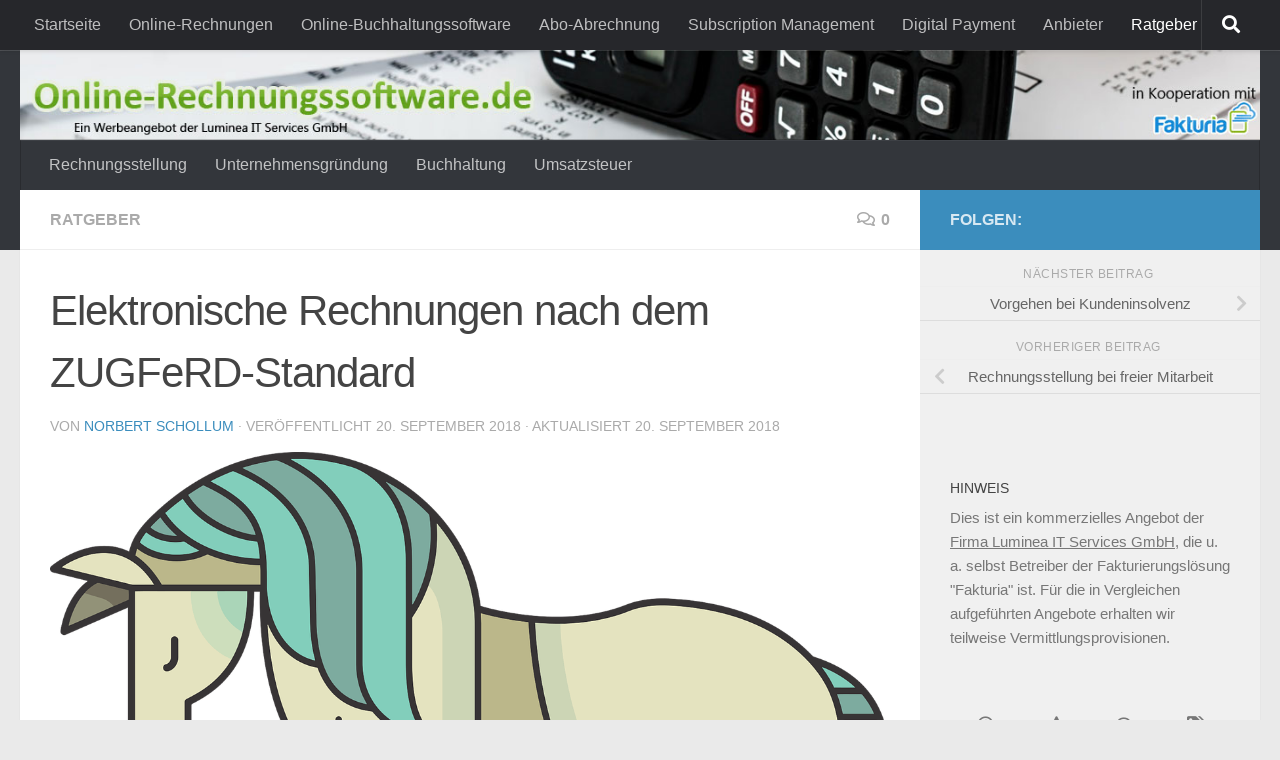

--- FILE ---
content_type: text/html; charset=UTF-8
request_url: https://www.online-rechnungssoftware.de/ratgeber/elektronische-rechnungen-nach-dem-zugferd-standard
body_size: 36282
content:
<!DOCTYPE html>
<html class="no-js" lang="de">
<head>
  <meta charset="UTF-8">
  <meta name="viewport" content="width=device-width, initial-scale=1.0">
  <link rel="profile" href="https://gmpg.org/xfn/11" />
  <link rel="pingback" href="https://www.online-rechnungssoftware.de/xmlrpc.php">

  <meta name='robots' content='index, follow, max-image-preview:large, max-snippet:-1, max-video-preview:-1' />
	<style>img:is([sizes="auto" i], [sizes^="auto," i]) { contain-intrinsic-size: 3000px 1500px }</style>
	<script>document.documentElement.className = document.documentElement.className.replace("no-js","js");</script>

	<!-- This site is optimized with the Yoast SEO plugin v25.3.1 - https://yoast.com/wordpress/plugins/seo/ -->
	<title>Elektronische Rechnungen nach dem ZUGFeRD-Standard - Online Rechnungssoftware im Vergleich</title>
	<link rel="canonical" href="https://www.online-rechnungssoftware.de/ratgeber/elektronische-rechnungen-nach-dem-zugferd-standard" />
	<meta property="og:locale" content="de_DE" />
	<meta property="og:type" content="article" />
	<meta property="og:title" content="Elektronische Rechnungen nach dem ZUGFeRD-Standard - Online Rechnungssoftware im Vergleich" />
	<meta property="og:description" content="Die moderne Rechnungsstellung &#8211; kurz erläutert ZUGFeRD ist der Begriff des einheitlichen Datenformates für Rechnungen, die auf dem elektronischen Wege erstellt werden. Diese Version steht den interessierten Unternehmen kostenlos zur Verfügung. Die bekannte eRechnung&#046;&#046;&#046;" />
	<meta property="og:url" content="https://www.online-rechnungssoftware.de/ratgeber/elektronische-rechnungen-nach-dem-zugferd-standard" />
	<meta property="og:site_name" content="Online Rechnungssoftware im Vergleich" />
	<meta property="article:published_time" content="2018-09-20T10:31:14+00:00" />
	<meta property="article:modified_time" content="2018-09-20T10:33:29+00:00" />
	<meta property="og:image" content="https://www.online-rechnungssoftware.de/wp-content/uploads/sites/2/2018/09/animal-2030012_1280.png" />
	<meta property="og:image:width" content="1280" />
	<meta property="og:image:height" content="970" />
	<meta property="og:image:type" content="image/png" />
	<meta name="author" content="Norbert Schollum" />
	<meta name="twitter:card" content="summary_large_image" />
	<meta name="twitter:label1" content="Verfasst von" />
	<meta name="twitter:data1" content="Norbert Schollum" />
	<meta name="twitter:label2" content="Geschätzte Lesezeit" />
	<meta name="twitter:data2" content="2 Minuten" />
	<script type="application/ld+json" class="yoast-schema-graph">{"@context":"https://schema.org","@graph":[{"@type":"Article","@id":"https://www.online-rechnungssoftware.de/ratgeber/elektronische-rechnungen-nach-dem-zugferd-standard#article","isPartOf":{"@id":"https://www.online-rechnungssoftware.de/ratgeber/elektronische-rechnungen-nach-dem-zugferd-standard"},"author":{"name":"Norbert Schollum","@id":"https://www.online-rechnungssoftware.de/#/schema/person/75be6223040af956d497cf1240b63d96"},"headline":"Elektronische Rechnungen nach dem ZUGFeRD-Standard","datePublished":"2018-09-20T10:31:14+00:00","dateModified":"2018-09-20T10:33:29+00:00","mainEntityOfPage":{"@id":"https://www.online-rechnungssoftware.de/ratgeber/elektronische-rechnungen-nach-dem-zugferd-standard"},"wordCount":426,"commentCount":0,"publisher":{"@id":"https://www.online-rechnungssoftware.de/#organization"},"image":{"@id":"https://www.online-rechnungssoftware.de/ratgeber/elektronische-rechnungen-nach-dem-zugferd-standard#primaryimage"},"thumbnailUrl":"https://www.online-rechnungssoftware.de/wp-content/uploads/sites/2/2018/09/animal-2030012_1280.png","keywords":["ZUGFeRD"],"articleSection":["Ratgeber"],"inLanguage":"de","potentialAction":[{"@type":"CommentAction","name":"Comment","target":["https://www.online-rechnungssoftware.de/ratgeber/elektronische-rechnungen-nach-dem-zugferd-standard#respond"]}]},{"@type":"WebPage","@id":"https://www.online-rechnungssoftware.de/ratgeber/elektronische-rechnungen-nach-dem-zugferd-standard","url":"https://www.online-rechnungssoftware.de/ratgeber/elektronische-rechnungen-nach-dem-zugferd-standard","name":"Elektronische Rechnungen nach dem ZUGFeRD-Standard - Online Rechnungssoftware im Vergleich","isPartOf":{"@id":"https://www.online-rechnungssoftware.de/#website"},"primaryImageOfPage":{"@id":"https://www.online-rechnungssoftware.de/ratgeber/elektronische-rechnungen-nach-dem-zugferd-standard#primaryimage"},"image":{"@id":"https://www.online-rechnungssoftware.de/ratgeber/elektronische-rechnungen-nach-dem-zugferd-standard#primaryimage"},"thumbnailUrl":"https://www.online-rechnungssoftware.de/wp-content/uploads/sites/2/2018/09/animal-2030012_1280.png","datePublished":"2018-09-20T10:31:14+00:00","dateModified":"2018-09-20T10:33:29+00:00","breadcrumb":{"@id":"https://www.online-rechnungssoftware.de/ratgeber/elektronische-rechnungen-nach-dem-zugferd-standard#breadcrumb"},"inLanguage":"de","potentialAction":[{"@type":"ReadAction","target":["https://www.online-rechnungssoftware.de/ratgeber/elektronische-rechnungen-nach-dem-zugferd-standard"]}]},{"@type":"ImageObject","inLanguage":"de","@id":"https://www.online-rechnungssoftware.de/ratgeber/elektronische-rechnungen-nach-dem-zugferd-standard#primaryimage","url":"https://www.online-rechnungssoftware.de/wp-content/uploads/sites/2/2018/09/animal-2030012_1280.png","contentUrl":"https://www.online-rechnungssoftware.de/wp-content/uploads/sites/2/2018/09/animal-2030012_1280.png","width":1280,"height":970},{"@type":"BreadcrumbList","@id":"https://www.online-rechnungssoftware.de/ratgeber/elektronische-rechnungen-nach-dem-zugferd-standard#breadcrumb","itemListElement":[{"@type":"ListItem","position":1,"name":"Startseite","item":"https://www.online-rechnungssoftware.de/"},{"@type":"ListItem","position":2,"name":"Elektronische Rechnungen nach dem ZUGFeRD-Standard"}]},{"@type":"WebSite","@id":"https://www.online-rechnungssoftware.de/#website","url":"https://www.online-rechnungssoftware.de/","name":"Online Rechnungssoftware im Vergleich","description":"Rechnungen einfach erstellen mit Online-Rechnungsdiensten.","publisher":{"@id":"https://www.online-rechnungssoftware.de/#organization"},"potentialAction":[{"@type":"SearchAction","target":{"@type":"EntryPoint","urlTemplate":"https://www.online-rechnungssoftware.de/?s={search_term_string}"},"query-input":{"@type":"PropertyValueSpecification","valueRequired":true,"valueName":"search_term_string"}}],"inLanguage":"de"},{"@type":"Organization","@id":"https://www.online-rechnungssoftware.de/#organization","name":"Luminea IT Services GmbH","url":"https://www.online-rechnungssoftware.de/","logo":{"@type":"ImageObject","inLanguage":"de","@id":"https://www.online-rechnungssoftware.de/#/schema/logo/image/","url":"https://www.online-rechnungssoftware.de/wp-content/uploads/sites/2/2022/10/luminea-it-services_width200_whitebg.png","contentUrl":"https://www.online-rechnungssoftware.de/wp-content/uploads/sites/2/2022/10/luminea-it-services_width200_whitebg.png","width":200,"height":55,"caption":"Luminea IT Services GmbH"},"image":{"@id":"https://www.online-rechnungssoftware.de/#/schema/logo/image/"}},{"@type":"Person","@id":"https://www.online-rechnungssoftware.de/#/schema/person/75be6223040af956d497cf1240b63d96","name":"Norbert Schollum","image":{"@type":"ImageObject","inLanguage":"de","@id":"https://www.online-rechnungssoftware.de/#/schema/person/image/","url":"https://secure.gravatar.com/avatar/115bbe9282b0e4d1b81e6689b6be2fe655bef82eebecabab3d839915bd24da75?s=96&d=mm&r=g","contentUrl":"https://secure.gravatar.com/avatar/115bbe9282b0e4d1b81e6689b6be2fe655bef82eebecabab3d839915bd24da75?s=96&d=mm&r=g","caption":"Norbert Schollum"},"url":"https://www.online-rechnungssoftware.de/author/nschollum"}]}</script>
	<!-- / Yoast SEO plugin. -->


<link rel="alternate" type="application/rss+xml" title="Online Rechnungssoftware im Vergleich &raquo; Feed" href="https://www.online-rechnungssoftware.de/feed" />
<link rel="alternate" type="application/rss+xml" title="Online Rechnungssoftware im Vergleich &raquo; Kommentar-Feed" href="https://www.online-rechnungssoftware.de/comments/feed" />
<link id="hu-user-gfont" rel="stylesheet" type="text/css" consent-original-href-_="//fonts.googleapis.com/css?family=Titillium+Web:400,400italic,300italic,300,600&amp;subset=latin,latin-ext" consent-required="1688" consent-by="services" consent-id="1689"><script consent-skip-blocker="1" data-skip-lazy-load="js-extra"  data-cfasync="false">
(function () {
  // Web Font Loader compatibility (https://github.com/typekit/webfontloader)
  var modules = {
    typekit: "https://use.typekit.net",
    google: "https://fonts.googleapis.com/"
  };

  var load = function (config) {
    setTimeout(function () {
      var a = window.consentApi;

      // Only when blocker is active
      if (a) {
        // Iterate all modules and handle in a single `WebFont.load`
        Object.keys(modules).forEach(function (module) {
          var newConfigWithoutOtherModules = JSON.parse(
            JSON.stringify(config)
          );
          Object.keys(modules).forEach(function (toRemove) {
            if (toRemove !== module) {
              delete newConfigWithoutOtherModules[toRemove];
            }
          });

          if (newConfigWithoutOtherModules[module]) {
            a.unblock(modules[module]).then(function () {
              var originalLoad = window.WebFont.load;
              if (originalLoad !== load) {
                originalLoad(newConfigWithoutOtherModules);
              }
            });
          }
        });
      }
    }, 0);
  };

  if (!window.WebFont) {
    window.WebFont = {
      load: load
    };
  }
})();
</script><style>[consent-id]:not(.rcb-content-blocker):not([consent-transaction-complete]):not([consent-visual-use-parent^="children:"]):not([consent-confirm]){opacity:0!important;}
.rcb-content-blocker+.rcb-content-blocker-children-fallback~*{display:none!important;}</style><link rel="preload" href="https://www.online-rechnungssoftware.de/wp-content/df9fc7cab3760e22ca7dceef3b9debf3/dist/1171492788.js?ver=a3e6b505ef48a3b601a86b7c7873853b" as="script" />
<link rel="preload" href="https://www.online-rechnungssoftware.de/wp-content/df9fc7cab3760e22ca7dceef3b9debf3/dist/998366207.js?ver=c649347550584bd30720235022f84642" as="script" />
<link rel="alternate" type="application/rss+xml" title="Online Rechnungssoftware im Vergleich &raquo; Elektronische Rechnungen nach dem ZUGFeRD-Standard-Kommentar-Feed" href="https://www.online-rechnungssoftware.de/ratgeber/elektronische-rechnungen-nach-dem-zugferd-standard/feed" />
<script data-cfasync="false" defer src="https://www.online-rechnungssoftware.de/wp-content/df9fc7cab3760e22ca7dceef3b9debf3/dist/1171492788.js?ver=a3e6b505ef48a3b601a86b7c7873853b" id="real-cookie-banner-vendor-real-cookie-banner-banner-js"></script>
<script type="application/json" data-skip-lazy-load="js-extra" data-skip-moving="true" data-no-defer nitro-exclude data-alt-type="application/ld+json" data-dont-merge data-wpmeteor-nooptimize="true" data-cfasync="false" id="a765d716d1f71d21f0b3ee6dfba4c322b1-js-extra">{"slug":"real-cookie-banner","textDomain":"real-cookie-banner","version":"5.1.9","restUrl":"https:\/\/www.online-rechnungssoftware.de\/wp-json\/real-cookie-banner\/v1\/","restNamespace":"real-cookie-banner\/v1","restPathObfuscateOffset":"d3b7f8e294a32452","restRoot":"https:\/\/www.online-rechnungssoftware.de\/wp-json\/","restQuery":{"_v":"5.1.9","_locale":"user"},"restNonce":"300149e44b","restRecreateNonceEndpoint":"https:\/\/www.online-rechnungssoftware.de\/wp-admin\/admin-ajax.php?action=rest-nonce","publicUrl":"https:\/\/www.online-rechnungssoftware.de\/wp-content\/plugins\/real-cookie-banner\/public\/","chunkFolder":"dist","chunksLanguageFolder":"https:\/\/www.online-rechnungssoftware.de\/wp-content\/languages\/mo-cache\/real-cookie-banner\/","chunks":{"chunk-config-tab-blocker.lite.js":["de_DE-83d48f038e1cf6148175589160cda67e","de_DE-e5c2f3318cd06f18a058318f5795a54b","de_DE-76129424d1eb6744d17357561a128725","de_DE-d3d8ada331df664d13fa407b77bc690b"],"chunk-config-tab-blocker.pro.js":["de_DE-ddf5ae983675e7b6eec2afc2d53654a2","de_DE-6f2fdf11a75863bc7a92b5be577b55bc","de_DE-ab0e642081d4d0d660276c9cebfe9f5d","de_DE-0f5f6074a855fa677e6086b82145bd50"],"chunk-config-tab-consent.lite.js":["de_DE-3823d7521a3fc2857511061e0d660408"],"chunk-config-tab-consent.pro.js":["de_DE-9cb9ecf8c1e8ce14036b5f3a5e19f098"],"chunk-config-tab-cookies.lite.js":["de_DE-1a51b37d0ef409906245c7ed80d76040","de_DE-e5c2f3318cd06f18a058318f5795a54b","de_DE-76129424d1eb6744d17357561a128725"],"chunk-config-tab-cookies.pro.js":["de_DE-572ee75deed92e7a74abba4b86604687","de_DE-6f2fdf11a75863bc7a92b5be577b55bc","de_DE-ab0e642081d4d0d660276c9cebfe9f5d"],"chunk-config-tab-dashboard.lite.js":["de_DE-f843c51245ecd2b389746275b3da66b6"],"chunk-config-tab-dashboard.pro.js":["de_DE-ae5ae8f925f0409361cfe395645ac077"],"chunk-config-tab-import.lite.js":["de_DE-66df94240f04843e5a208823e466a850"],"chunk-config-tab-import.pro.js":["de_DE-e5fee6b51986d4ff7a051d6f6a7b076a"],"chunk-config-tab-licensing.lite.js":["de_DE-e01f803e4093b19d6787901b9591b5a6"],"chunk-config-tab-licensing.pro.js":["de_DE-4918ea9704f47c2055904e4104d4ffba"],"chunk-config-tab-scanner.lite.js":["de_DE-b10b39f1099ef599835c729334e38429"],"chunk-config-tab-scanner.pro.js":["de_DE-752a1502ab4f0bebfa2ad50c68ef571f"],"chunk-config-tab-settings.lite.js":["de_DE-37978e0b06b4eb18b16164a2d9c93a2c"],"chunk-config-tab-settings.pro.js":["de_DE-e59d3dcc762e276255c8989fbd1f80e3"],"chunk-config-tab-tcf.lite.js":["de_DE-4f658bdbf0aa370053460bc9e3cd1f69","de_DE-e5c2f3318cd06f18a058318f5795a54b","de_DE-d3d8ada331df664d13fa407b77bc690b"],"chunk-config-tab-tcf.pro.js":["de_DE-e1e83d5b8a28f1f91f63b9de2a8b181a","de_DE-6f2fdf11a75863bc7a92b5be577b55bc","de_DE-0f5f6074a855fa677e6086b82145bd50"]},"others":{"customizeValuesBanner":"{\"layout\":{\"type\":\"dialog\",\"maxHeightEnabled\":false,\"maxHeight\":740,\"dialogMaxWidth\":510,\"dialogPosition\":\"middleCenter\",\"dialogMargin\":[0,0,0,0],\"bannerPosition\":\"bottom\",\"bannerMaxWidth\":1024,\"dialogBorderRadius\":3,\"borderRadius\":5,\"animationIn\":\"none\",\"animationInDuration\":1000,\"animationInOnlyMobile\":true,\"animationOut\":\"none\",\"animationOutDuration\":500,\"animationOutOnlyMobile\":true,\"overlay\":true,\"overlayBg\":\"#000000\",\"overlayBgAlpha\":38,\"overlayBlur\":2},\"decision\":{\"acceptAll\":\"button\",\"acceptEssentials\":\"button\",\"showCloseIcon\":false,\"acceptIndividual\":\"link\",\"buttonOrder\":\"all,essential,save,individual\",\"showGroups\":true,\"groupsFirstView\":false,\"saveButton\":\"always\"},\"design\":{\"bg\":\"#ffffff\",\"textAlign\":\"center\",\"linkTextDecoration\":\"underline\",\"borderWidth\":0,\"borderColor\":\"#ffffff\",\"fontSize\":13,\"fontColor\":\"#2b2b2b\",\"fontInheritFamily\":true,\"fontFamily\":\"Arial, Helvetica, sans-serif\",\"fontWeight\":\"normal\",\"boxShadowEnabled\":true,\"boxShadowOffsetX\":0,\"boxShadowOffsetY\":5,\"boxShadowBlurRadius\":13,\"boxShadowSpreadRadius\":0,\"boxShadowColor\":\"#000000\",\"boxShadowColorAlpha\":20},\"headerDesign\":{\"inheritBg\":true,\"bg\":\"#f4f4f4\",\"inheritTextAlign\":true,\"textAlign\":\"center\",\"padding\":[17,20,15,20],\"logo\":\"\",\"logoRetina\":\"\",\"logoMaxHeight\":40,\"logoPosition\":\"left\",\"logoMargin\":[5,15,5,15],\"fontSize\":20,\"fontColor\":\"#2b2b2b\",\"fontInheritFamily\":true,\"fontFamily\":\"Arial, Helvetica, sans-serif\",\"fontWeight\":\"normal\",\"borderWidth\":1,\"borderColor\":\"#efefef\"},\"bodyDesign\":{\"padding\":[15,20,10,20],\"descriptionInheritFontSize\":true,\"descriptionFontSize\":13,\"dottedGroupsInheritFontSize\":true,\"dottedGroupsFontSize\":13,\"dottedGroupsBulletColor\":\"#15779b\",\"teachingsInheritTextAlign\":true,\"teachingsTextAlign\":\"center\",\"teachingsSeparatorActive\":true,\"teachingsSeparatorWidth\":50,\"teachingsSeparatorHeight\":1,\"teachingsSeparatorColor\":\"#15779b\",\"teachingsInheritFontSize\":false,\"teachingsFontSize\":12,\"teachingsInheritFontColor\":false,\"teachingsFontColor\":\"#7c7c7c\",\"accordionMargin\":[10,0,5,0],\"accordionPadding\":[5,10,5,10],\"accordionArrowType\":\"outlined\",\"accordionArrowColor\":\"#15779b\",\"accordionBg\":\"#ffffff\",\"accordionActiveBg\":\"#f9f9f9\",\"accordionHoverBg\":\"#efefef\",\"accordionBorderWidth\":1,\"accordionBorderColor\":\"#efefef\",\"accordionTitleFontSize\":12,\"accordionTitleFontColor\":\"#2b2b2b\",\"accordionTitleFontWeight\":\"normal\",\"accordionDescriptionMargin\":[5,0,0,0],\"accordionDescriptionFontSize\":12,\"accordionDescriptionFontColor\":\"#757575\",\"accordionDescriptionFontWeight\":\"normal\",\"acceptAllOneRowLayout\":false,\"acceptAllPadding\":[10,10,10,10],\"acceptAllBg\":\"#15779b\",\"acceptAllTextAlign\":\"center\",\"acceptAllFontSize\":18,\"acceptAllFontColor\":\"#ffffff\",\"acceptAllFontWeight\":\"normal\",\"acceptAllBorderWidth\":0,\"acceptAllBorderColor\":\"#000000\",\"acceptAllHoverBg\":\"#11607d\",\"acceptAllHoverFontColor\":\"#ffffff\",\"acceptAllHoverBorderColor\":\"#000000\",\"acceptEssentialsUseAcceptAll\":false,\"acceptEssentialsButtonType\":\"\",\"acceptEssentialsPadding\":[10,10,10,10],\"acceptEssentialsBg\":\"#efefef\",\"acceptEssentialsTextAlign\":\"center\",\"acceptEssentialsFontSize\":16,\"acceptEssentialsFontColor\":\"#0a0a0a\",\"acceptEssentialsFontWeight\":\"normal\",\"acceptEssentialsBorderWidth\":0,\"acceptEssentialsBorderColor\":\"#000000\",\"acceptEssentialsHoverBg\":\"#e8e8e8\",\"acceptEssentialsHoverFontColor\":\"#000000\",\"acceptEssentialsHoverBorderColor\":\"#000000\",\"acceptIndividualPadding\":[0,5,0,5],\"acceptIndividualBg\":\"#ffffff\",\"acceptIndividualTextAlign\":\"center\",\"acceptIndividualFontSize\":14,\"acceptIndividualFontColor\":\"#7c7c7c\",\"acceptIndividualFontWeight\":\"normal\",\"acceptIndividualBorderWidth\":0,\"acceptIndividualBorderColor\":\"#000000\",\"acceptIndividualHoverBg\":\"#ffffff\",\"acceptIndividualHoverFontColor\":\"#2b2b2b\",\"acceptIndividualHoverBorderColor\":\"#000000\"},\"footerDesign\":{\"poweredByLink\":true,\"inheritBg\":false,\"bg\":\"#fcfcfc\",\"inheritTextAlign\":true,\"textAlign\":\"center\",\"padding\":[10,20,15,20],\"fontSize\":14,\"fontColor\":\"#7c7c7c\",\"fontInheritFamily\":true,\"fontFamily\":\"Arial, Helvetica, sans-serif\",\"fontWeight\":\"normal\",\"hoverFontColor\":\"#2b2b2b\",\"borderWidth\":1,\"borderColor\":\"#efefef\",\"languageSwitcher\":\"flags\"},\"texts\":{\"headline\":\"Privatsph\\u00e4re-Einstellungen\",\"description\":\"Wir verwenden Cookies und \\u00e4hnliche Technologien auf unserer Website und verarbeiten personenbezogene Daten von dir (z.B. IP-Adresse), um z.B. Inhalte und Anzeigen zu personalisieren, Medien von Drittanbietern einzubinden oder Zugriffe auf unsere Website zu analysieren. Die Datenverarbeitung kann auch erst in Folge gesetzter Cookies stattfinden. Wir teilen diese Daten mit Dritten, die wir in den Privatsph\\u00e4re-Einstellungen benennen.<br \\\/><br \\\/>Die Datenverarbeitung kann mit deiner Einwilligung oder auf Basis eines berechtigten Interesses erfolgen, dem du in den Privatsph\\u00e4re-Einstellungen widersprechen kannst. Du hast das Recht, nicht einzuwilligen und deine Einwilligung zu einem sp\\u00e4teren Zeitpunkt zu \\u00e4ndern oder zu widerrufen. Weitere Informationen zur Verwendung deiner Daten findest du in unserer {{privacyPolicy}}Datenschutzerkl\\u00e4rung{{\\\/privacyPolicy}}.\",\"acceptAll\":\"Alle akzeptieren\",\"acceptEssentials\":\"Weiter ohne Einwilligung\",\"acceptIndividual\":\"Privatsph\\u00e4re-Einstellungen individuell festlegen\",\"poweredBy\":\"1\",\"dataProcessingInUnsafeCountries\":\"Einige Services verarbeiten personenbezogene Daten in unsicheren Drittl\\u00e4ndern. Mit deiner Einwilligung stimmst du auch der Datenverarbeitung gekennzeichneter Services gem\\u00e4\\u00df {{legalBasis}} zu, mit Risiken wie unzureichenden Rechtsmitteln, unbefugtem Zugriff durch Beh\\u00f6rden ohne Information oder Widerspruchsm\\u00f6glichkeit, unbefugter Weitergabe an Dritte und unzureichenden Datensicherheitsma\\u00dfnahmen.\",\"ageNoticeBanner\":\"Du bist unter {{minAge}} Jahre alt? Dann kannst du nicht in optionale Services einwilligen. Du kannst deine Eltern oder Erziehungsberechtigten bitten, mit dir in diese Services einzuwilligen.\",\"ageNoticeBlocker\":\"Du bist unter {{minAge}} Jahre alt? Leider darfst du in diesen Service nicht selbst einwilligen, um diese Inhalte zu sehen. Bitte deine Eltern oder Erziehungsberechtigten, in den Service mit dir einzuwilligen!\",\"listServicesNotice\":\"Wenn du alle Services akzeptierst, erlaubst du, dass {{services}} geladen werden. Diese sind nach ihrem Zweck in Gruppen {{serviceGroups}} unterteilt (Zugeh\\u00f6rigkeit durch hochgestellte Zahlen gekennzeichnet).\",\"listServicesLegitimateInterestNotice\":\"Au\\u00dferdem werden {{services}} auf der Grundlage eines berechtigten Interesses geladen.\",\"consentForwardingExternalHosts\":\"Deine Einwilligung gilt auch auf {{websites}}.\",\"blockerHeadline\":\"{{name}} aufgrund von Privatsph\\u00e4re-Einstellungen blockiert\",\"blockerLinkShowMissing\":\"Zeige alle Services, in die du noch einwilligen musst\",\"blockerLoadButton\":\"Services akzeptieren und Inhalte laden\",\"blockerAcceptInfo\":\"Wenn du die blockierten Inhalte l\\u00e4dst, werden deine Datenschutzeinstellungen angepasst. Inhalte aus diesem Service werden in Zukunft nicht mehr blockiert.\",\"stickyHistory\":\"Historie der Privatsph\\u00e4re-Einstellungen\",\"stickyRevoke\":\"Einwilligungen widerrufen\",\"stickyRevokeSuccessMessage\":\"Du hast die Einwilligung f\\u00fcr Services mit dessen Cookies und Verarbeitung personenbezogener Daten erfolgreich widerrufen. Die Seite wird jetzt neu geladen!\",\"stickyChange\":\"Privatsph\\u00e4re-Einstellungen \\u00e4ndern\"},\"individualLayout\":{\"inheritDialogMaxWidth\":false,\"dialogMaxWidth\":970,\"inheritBannerMaxWidth\":true,\"bannerMaxWidth\":1980,\"descriptionTextAlign\":\"left\"},\"group\":{\"checkboxBg\":\"#f0f0f0\",\"checkboxBorderWidth\":1,\"checkboxBorderColor\":\"#d2d2d2\",\"checkboxActiveColor\":\"#ffffff\",\"checkboxActiveBg\":\"#15779b\",\"checkboxActiveBorderColor\":\"#11607d\",\"groupInheritBg\":true,\"groupBg\":\"#f4f4f4\",\"groupPadding\":[15,15,15,15],\"groupSpacing\":10,\"groupBorderRadius\":5,\"groupBorderWidth\":1,\"groupBorderColor\":\"#f4f4f4\",\"headlineFontSize\":16,\"headlineFontWeight\":\"normal\",\"headlineFontColor\":\"#2b2b2b\",\"descriptionFontSize\":14,\"descriptionFontColor\":\"#7c7c7c\",\"linkColor\":\"#7c7c7c\",\"linkHoverColor\":\"#2b2b2b\",\"detailsHideLessRelevant\":true},\"saveButton\":{\"useAcceptAll\":false,\"type\":\"button\",\"padding\":[10,10,10,10],\"bg\":\"#efefef\",\"textAlign\":\"center\",\"fontSize\":16,\"fontColor\":\"#0a0a0a\",\"fontWeight\":\"normal\",\"borderWidth\":0,\"borderColor\":\"#000000\",\"hoverBg\":\"#e8e8e8\",\"hoverFontColor\":\"#000000\",\"hoverBorderColor\":\"#000000\"},\"individualTexts\":{\"headline\":\"Individuelle Privatsph\\u00e4re-Einstellungen\",\"description\":\"Wir verwenden Cookies und \\u00e4hnliche Technologien auf unserer Website und verarbeiten personenbezogene Daten von dir (z.B. IP-Adresse), um z.B. Inhalte und Anzeigen zu personalisieren, Medien von Drittanbietern einzubinden oder Zugriffe auf unsere Website zu analysieren. Die Datenverarbeitung kann auch erst in Folge gesetzter Cookies stattfinden. Wir teilen diese Daten mit Dritten, die wir in den Privatsph\\u00e4re-Einstellungen benennen.<br \\\/><br \\\/>Die Datenverarbeitung kann mit deiner Einwilligung oder auf Basis eines berechtigten Interesses erfolgen, dem du in den Privatsph\\u00e4re-Einstellungen widersprechen kannst. Du hast das Recht, nicht einzuwilligen und deine Einwilligung zu einem sp\\u00e4teren Zeitpunkt zu \\u00e4ndern oder zu widerrufen. Weitere Informationen zur Verwendung deiner Daten findest du in unserer {{privacyPolicy}}Datenschutzerkl\\u00e4rung{{\\\/privacyPolicy}}.<br \\\/><br \\\/>Im Folgenden findest du eine \\u00dcbersicht \\u00fcber alle Services, die von dieser Website genutzt werden. Du kannst dir detaillierte Informationen zu jedem Service ansehen und ihm einzeln zustimmen oder von deinem Widerspruchsrecht Gebrauch machen.\",\"save\":\"Individuelle Auswahlen speichern\",\"showMore\":\"Service-Informationen anzeigen\",\"hideMore\":\"Service-Informationen ausblenden\",\"postamble\":\"\"},\"mobile\":{\"enabled\":true,\"maxHeight\":400,\"hideHeader\":false,\"alignment\":\"bottom\",\"scalePercent\":90,\"scalePercentVertical\":-50},\"sticky\":{\"enabled\":false,\"animationsEnabled\":true,\"alignment\":\"left\",\"bubbleBorderRadius\":50,\"icon\":\"fingerprint\",\"iconCustom\":\"\",\"iconCustomRetina\":\"\",\"iconSize\":30,\"iconColor\":\"#ffffff\",\"bubbleMargin\":[10,20,20,20],\"bubblePadding\":15,\"bubbleBg\":\"#15779b\",\"bubbleBorderWidth\":0,\"bubbleBorderColor\":\"#10556f\",\"boxShadowEnabled\":true,\"boxShadowOffsetX\":0,\"boxShadowOffsetY\":2,\"boxShadowBlurRadius\":5,\"boxShadowSpreadRadius\":1,\"boxShadowColor\":\"#105b77\",\"boxShadowColorAlpha\":40,\"bubbleHoverBg\":\"#ffffff\",\"bubbleHoverBorderColor\":\"#000000\",\"hoverIconColor\":\"#000000\",\"hoverIconCustom\":\"\",\"hoverIconCustomRetina\":\"\",\"menuFontSize\":16,\"menuBorderRadius\":5,\"menuItemSpacing\":10,\"menuItemPadding\":[5,10,5,10]},\"customCss\":{\"css\":\"\",\"antiAdBlocker\":\"y\"}}","isPro":false,"showProHints":false,"proUrl":"https:\/\/devowl.io\/de\/go\/real-cookie-banner?source=rcb-lite","showLiteNotice":true,"frontend":{"groups":"[{\"id\":166,\"name\":\"Essenziell\",\"slug\":\"essenziell\",\"description\":\"Essenzielle Services sind f\\u00fcr die grundlegende Funktionalit\\u00e4t der Website erforderlich. Sie enthalten nur technisch notwendige Services. Diesen Services kann nicht widersprochen werden.\",\"isEssential\":true,\"isDefault\":false,\"items\":[{\"id\":1671,\"name\":\"Real Cookie Banner\",\"purpose\":\"Real Cookie Banner bittet Website-Besucher um die Einwilligung zum Setzen von Cookies und zur Verarbeitung personenbezogener Daten. Dazu wird jedem Website-Besucher eine UUID (pseudonyme Identifikation des Nutzers) zugewiesen, die bis zum Ablauf des Cookies zur Speicherung der Einwilligung g\\u00fcltig ist. Cookies werden dazu verwendet, um zu testen, ob Cookies gesetzt werden k\\u00f6nnen, um Referenz auf die dokumentierte Einwilligung zu speichern, um zu speichern, in welche Services aus welchen Service-Gruppen der Besucher eingewilligt hat, und, falls Einwilligung nach dem Transparency &amp; Consent Framework (TCF) eingeholt werden, um die Einwilligungen in TCF Partner, Zwecke, besondere Zwecke, Funktionen und besondere Funktionen zu speichern. Im Rahmen der Darlegungspflicht nach DSGVO wird die erhobene Einwilligung vollumf\\u00e4nglich dokumentiert. Dazu z\\u00e4hlt neben den Services und Service-Gruppen, in welche der Besucher eingewilligt hat, und falls Einwilligung nach dem TCF Standard eingeholt werden, in welche TCF Partner, Zwecke und Funktionen der Besucher eingewilligt hat, alle Einstellungen des Cookie Banners zum Zeitpunkt der Einwilligung als auch die technischen Umst\\u00e4nde (z.B. Gr\\u00f6\\u00dfe des Sichtbereichs bei der Einwilligung) und die Nutzerinteraktionen (z.B. Klick auf Buttons), die zur Einwilligung gef\\u00fchrt haben. Die Einwilligung wird pro Sprache einmal erhoben.\",\"providerContact\":{\"phone\":\"\",\"email\":\"\",\"link\":\"\"},\"isProviderCurrentWebsite\":true,\"provider\":\"Online Rechnungssoftware im Vergleich\",\"uniqueName\":\"real-cookie-banner\",\"isEmbeddingOnlyExternalResources\":false,\"legalBasis\":\"legal-requirement\",\"dataProcessingInCountries\":[],\"dataProcessingInCountriesSpecialTreatments\":[],\"technicalDefinitions\":[{\"type\":\"http\",\"name\":\"real_cookie_banner*\",\"host\":\".online-rechnungssoftware.de\",\"duration\":365,\"durationUnit\":\"d\",\"isSessionDuration\":false,\"purpose\":\"\"},{\"type\":\"http\",\"name\":\"real_cookie_banner*-tcf\",\"host\":\".online-rechnungssoftware.de\",\"duration\":365,\"durationUnit\":\"d\",\"isSessionDuration\":false,\"purpose\":\"\"},{\"type\":\"http\",\"name\":\"real_cookie_banner-test\",\"host\":\".online-rechnungssoftware.de\",\"duration\":365,\"durationUnit\":\"d\",\"isSessionDuration\":false,\"purpose\":\"\"}],\"codeDynamics\":[],\"providerPrivacyPolicyUrl\":\"https:\\\/\\\/www.online-rechnungssoftware.de\\\/impressum\",\"providerLegalNoticeUrl\":\"\",\"tagManagerOptInEventName\":\"\",\"tagManagerOptOutEventName\":\"\",\"googleConsentModeConsentTypes\":[],\"executePriority\":10,\"codeOptIn\":\"\",\"executeCodeOptInWhenNoTagManagerConsentIsGiven\":false,\"codeOptOut\":\"\",\"executeCodeOptOutWhenNoTagManagerConsentIsGiven\":false,\"deleteTechnicalDefinitionsAfterOptOut\":false,\"codeOnPageLoad\":\"\",\"presetId\":\"real-cookie-banner\"}]},{\"id\":167,\"name\":\"Funktional\",\"slug\":\"funktional\",\"description\":\"Funktionale Services sind notwendig, um \\u00fcber die wesentliche Funktionalit\\u00e4t der Website hinausgehende Features wie h\\u00fcbschere Schriftarten, Videowiedergabe oder interaktive Web 2.0-Features bereitzustellen. Inhalte von z.B. Video- und Social Media-Plattformen sind standardm\\u00e4\\u00dfig gesperrt und k\\u00f6nnen zugestimmt werden. Wenn dem Service zugestimmt wird, werden diese Inhalte automatisch ohne weitere manuelle Einwilligung geladen.\",\"isEssential\":false,\"isDefault\":false,\"items\":[{\"id\":1690,\"name\":\"Kommentare\",\"purpose\":\"WordPress als Content Management System bietet die M\\u00f6glichkeit Kommentare unter Blog-Beitr\\u00e4ge und \\u00e4hnliche Inhalte zu schreiben. Das Cookie speichert den Namen, die E-Mail-Adresse und die Website eines Kommentators, um sie wieder anzuzeigen, wenn der Kommentator einen weiteren Kommentar auf dieser Website schreiben m\\u00f6chte.\",\"providerContact\":{\"phone\":\"\",\"email\":\"\",\"link\":\"\"},\"isProviderCurrentWebsite\":true,\"provider\":\"Online Rechnungssoftware im Vergleich\",\"uniqueName\":\"wordpress-comments\",\"isEmbeddingOnlyExternalResources\":false,\"legalBasis\":\"consent\",\"dataProcessingInCountries\":[],\"dataProcessingInCountriesSpecialTreatments\":[],\"technicalDefinitions\":[{\"type\":\"http\",\"name\":\"comment_author_*\",\"host\":\"online-rechnungssoftware.de\",\"duration\":1,\"durationUnit\":\"y\",\"isSessionDuration\":false,\"purpose\":\"\"},{\"type\":\"http\",\"name\":\"comment_author_email_*\",\"host\":\"online-rechnungssoftware.de\",\"duration\":1,\"durationUnit\":\"y\",\"isSessionDuration\":false,\"purpose\":\"\"},{\"type\":\"http\",\"name\":\"comment_author_url_*\",\"host\":\"online-rechnungssoftware.de\",\"duration\":1,\"durationUnit\":\"y\",\"isSessionDuration\":false,\"purpose\":\"\"}],\"codeDynamics\":[],\"providerPrivacyPolicyUrl\":\"https:\\\/\\\/www.online-rechnungssoftware.de\\\/impressum\",\"providerLegalNoticeUrl\":\"\",\"tagManagerOptInEventName\":\"\",\"tagManagerOptOutEventName\":\"\",\"googleConsentModeConsentTypes\":[],\"executePriority\":10,\"codeOptIn\":\"base64-encoded:[base64]\",\"executeCodeOptInWhenNoTagManagerConsentIsGiven\":false,\"codeOptOut\":\"\",\"executeCodeOptOutWhenNoTagManagerConsentIsGiven\":false,\"deleteTechnicalDefinitionsAfterOptOut\":false,\"codeOnPageLoad\":\"\",\"presetId\":\"wordpress-comments\"},{\"id\":1688,\"name\":\"Google Fonts\",\"purpose\":\"Google Fonts erm\\u00f6glicht die Integration von Schriftarten in Websites, um die Website zu verbessern, ohne dass die Schriftarten auf deinem Ger\\u00e4t installiert werden m\\u00fcssen. Dies erfordert die Verarbeitung der IP-Adresse und der Metadaten des Nutzers. Auf dem Client des Nutzers werden keine Cookies oder Cookie-\\u00e4hnliche Technologien gesetzt. Die Daten k\\u00f6nnen verwendet werden, um die besuchten Websites zu erfassen, und sie k\\u00f6nnen verwendet werden, um die Dienste von Google zu verbessern. Sie k\\u00f6nnen auch zur Profilerstellung verwendet werden, z. B. um dir personalisierte Dienste anzubieten, wie Werbung auf der Grundlage deiner Interessen oder Empfehlungen. Google stellt personenbezogene Daten seinen verbundenen Unternehmen und anderen vertrauensw\\u00fcrdigen Unternehmen oder Personen zur Verf\\u00fcgung, die diese Daten auf der Grundlage der Anweisungen von Google und in \\u00dcbereinstimmung mit den Datenschutzbestimmungen von Google f\\u00fcr sie verarbeiten.\",\"providerContact\":{\"phone\":\"+353 1 543 1000\",\"email\":\"dpo-google@google.com\",\"link\":\"https:\\\/\\\/support.google.com\\\/\"},\"isProviderCurrentWebsite\":false,\"provider\":\"Google Ireland Limited, Gordon House, Barrow Street, Dublin 4, Irland\",\"uniqueName\":\"google-fonts\",\"isEmbeddingOnlyExternalResources\":true,\"legalBasis\":\"consent\",\"dataProcessingInCountries\":[\"US\",\"IE\",\"AU\",\"BE\",\"BR\",\"CA\",\"CL\",\"FI\",\"FR\",\"DE\",\"HK\",\"IN\",\"ID\",\"IL\",\"IT\",\"JP\",\"KR\",\"NL\",\"PL\",\"QA\",\"SG\",\"ES\",\"CH\",\"TW\",\"GB\"],\"dataProcessingInCountriesSpecialTreatments\":[\"provider-is-self-certified-trans-atlantic-data-privacy-framework\"],\"technicalDefinitions\":[{\"type\":\"http\",\"name\":\"\",\"host\":\"\",\"duration\":0,\"durationUnit\":\"y\",\"isSessionDuration\":false,\"purpose\":\"\"}],\"codeDynamics\":[],\"providerPrivacyPolicyUrl\":\"https:\\\/\\\/policies.google.com\\\/privacy\",\"providerLegalNoticeUrl\":\"https:\\\/\\\/www.google.de\\\/contact\\\/impressum.html\",\"tagManagerOptInEventName\":\"\",\"tagManagerOptOutEventName\":\"\",\"googleConsentModeConsentTypes\":[],\"executePriority\":10,\"codeOptIn\":\"\",\"executeCodeOptInWhenNoTagManagerConsentIsGiven\":false,\"codeOptOut\":\"\",\"executeCodeOptOutWhenNoTagManagerConsentIsGiven\":false,\"deleteTechnicalDefinitionsAfterOptOut\":false,\"codeOnPageLoad\":\"base64-encoded:[base64]\",\"presetId\":\"google-fonts\"},{\"id\":1672,\"name\":\"Emojis\",\"purpose\":\"WordPress Emoji ist ein Emoji-Set, das von wordpress.org geladen wird. Es werden keine Cookies im technischen Sinne auf dem Client des Nutzers gesetzt, jedoch werden technische und personenbezogene Daten wie die IP-Adresse vom Client an den Server des Dienstanbieters \\u00fcbertragen, um die Nutzung des Dienstes zu erm\\u00f6glichen.\",\"providerContact\":{\"phone\":\"\",\"email\":\"\",\"link\":\"\"},\"isProviderCurrentWebsite\":false,\"provider\":\"WordPress.org\",\"uniqueName\":\"wordpress-emojis\",\"isEmbeddingOnlyExternalResources\":true,\"legalBasis\":\"consent\",\"dataProcessingInCountries\":[\"US\"],\"dataProcessingInCountriesSpecialTreatments\":[],\"technicalDefinitions\":[{\"type\":\"http\",\"name\":\"\",\"host\":\"\",\"duration\":0,\"durationUnit\":\"y\",\"isSessionDuration\":false,\"purpose\":\"\"}],\"codeDynamics\":[],\"providerPrivacyPolicyUrl\":\"https:\\\/\\\/de.wordpress.org\\\/about\\\/privacy\\\/\",\"providerLegalNoticeUrl\":\"\",\"tagManagerOptInEventName\":\"\",\"tagManagerOptOutEventName\":\"\",\"googleConsentModeConsentTypes\":[],\"executePriority\":10,\"codeOptIn\":\"\",\"executeCodeOptInWhenNoTagManagerConsentIsGiven\":false,\"codeOptOut\":\"\",\"executeCodeOptOutWhenNoTagManagerConsentIsGiven\":false,\"deleteTechnicalDefinitionsAfterOptOut\":false,\"codeOnPageLoad\":\"\",\"presetId\":\"wordpress-emojis\"},{\"id\":1673,\"name\":\"YouTube\",\"purpose\":\"YouTube erm\\u00f6glicht die direkte Einbettung von auf youtube.com ver\\u00f6ffentlichten Inhalten in Websites. Die Cookies werden verwendet, um besuchte Websites und detaillierte Statistiken \\u00fcber das Nutzerverhalten zu sammeln. Diese Daten k\\u00f6nnen mit den Daten der auf youtube.com und google.com angemeldeten Nutzer verkn\\u00fcpft werden.\",\"providerContact\":{\"phone\":\"\",\"email\":\"\",\"link\":\"\"},\"isProviderCurrentWebsite\":false,\"provider\":\"Google Ireland Limited\",\"uniqueName\":\"youtube\",\"isEmbeddingOnlyExternalResources\":false,\"legalBasis\":\"consent\",\"dataProcessingInCountries\":[\"US\"],\"dataProcessingInCountriesSpecialTreatments\":[],\"technicalDefinitions\":[{\"type\":\"http\",\"name\":\"SIDCC\",\"host\":\".youtube.com\",\"duration\":1,\"durationUnit\":\"y\",\"isSessionDuration\":false,\"purpose\":\"\"},{\"type\":\"http\",\"name\":\"__Secure-3PAPISID\",\"host\":\".youtube.com\",\"duration\":2,\"durationUnit\":\"y\",\"isSessionDuration\":false,\"purpose\":\"\"},{\"type\":\"http\",\"name\":\"__Secure-APISID\",\"host\":\".youtube.com\",\"duration\":1,\"durationUnit\":\"mo\",\"isSessionDuration\":false,\"purpose\":\"\"},{\"type\":\"http\",\"name\":\"__Secure-SSID\",\"host\":\".youtube.com\",\"duration\":1,\"durationUnit\":\"mo\",\"isSessionDuration\":false,\"purpose\":\"\"},{\"type\":\"http\",\"name\":\"__Secure-HSID\",\"host\":\".youtube.com\",\"duration\":1,\"durationUnit\":\"mo\",\"isSessionDuration\":false,\"purpose\":\"\"},{\"type\":\"http\",\"name\":\"APISID\",\"host\":\".youtube.com\",\"duration\":6,\"durationUnit\":\"mo\",\"isSessionDuration\":false,\"purpose\":\"\"},{\"type\":\"http\",\"name\":\"__Secure-3PSID\",\"host\":\".youtube.com\",\"duration\":6,\"durationUnit\":\"mo\",\"isSessionDuration\":false,\"purpose\":\"\"},{\"type\":\"http\",\"name\":\"SAPISID\",\"host\":\".youtube.com\",\"duration\":2,\"durationUnit\":\"y\",\"isSessionDuration\":false,\"purpose\":\"\"},{\"type\":\"http\",\"name\":\"HSID\",\"host\":\".youtube.com\",\"duration\":6,\"durationUnit\":\"mo\",\"isSessionDuration\":false,\"purpose\":\"\"},{\"type\":\"http\",\"name\":\"SSID\",\"host\":\".youtube.com\",\"duration\":2,\"durationUnit\":\"y\",\"isSessionDuration\":false,\"purpose\":\"\"},{\"type\":\"http\",\"name\":\"SID\",\"host\":\".youtube.com\",\"duration\":6,\"durationUnit\":\"mo\",\"isSessionDuration\":false,\"purpose\":\"\"},{\"type\":\"http\",\"name\":\"1P_JAR\",\"host\":\".youtube.com\",\"duration\":1,\"durationUnit\":\"mo\",\"isSessionDuration\":false,\"purpose\":\"\"},{\"type\":\"http\",\"name\":\"SEARCH_SAMESITE\",\"host\":\".youtube.com\",\"duration\":6,\"durationUnit\":\"mo\",\"isSessionDuration\":false,\"purpose\":\"\"},{\"type\":\"http\",\"name\":\"CONSENT\",\"host\":\".youtube.com\",\"duration\":6,\"durationUnit\":\"y\",\"isSessionDuration\":false,\"purpose\":\"\"},{\"type\":\"http\",\"name\":\"YSC\",\"host\":\".youtube.com\",\"duration\":0,\"durationUnit\":\"y\",\"isSessionDuration\":true,\"purpose\":\"\"},{\"type\":\"http\",\"name\":\"SIDCC\",\"host\":\".youtube.com\",\"duration\":6,\"durationUnit\":\"mo\",\"isSessionDuration\":false,\"purpose\":\"\"},{\"type\":\"http\",\"name\":\"LOGIN_INFO\",\"host\":\".youtube.com\",\"duration\":2,\"durationUnit\":\"y\",\"isSessionDuration\":false,\"purpose\":\"\"},{\"type\":\"http\",\"name\":\"HSID\",\"host\":\".youtube.com\",\"duration\":2,\"durationUnit\":\"y\",\"isSessionDuration\":false,\"purpose\":\"\"},{\"type\":\"http\",\"name\":\"VISITOR_INFO1_LIVE\",\"host\":\".youtube.com\",\"duration\":6,\"durationUnit\":\"mo\",\"isSessionDuration\":false,\"purpose\":\"\"},{\"type\":\"http\",\"name\":\"__Secure-3PAPISID\",\"host\":\".youtube.com\",\"duration\":6,\"durationUnit\":\"mo\",\"isSessionDuration\":false,\"purpose\":\"\"},{\"type\":\"http\",\"name\":\"CONSENT\",\"host\":\".youtube.com\",\"duration\":18,\"durationUnit\":\"y\",\"isSessionDuration\":false,\"purpose\":\"\"},{\"type\":\"http\",\"name\":\"SSID\",\"host\":\".youtube.com\",\"duration\":6,\"durationUnit\":\"mo\",\"isSessionDuration\":false,\"purpose\":\"\"},{\"type\":\"http\",\"name\":\"__Secure-SSID\",\"host\":\".youtube.com\",\"duration\":1,\"durationUnit\":\"mo\",\"isSessionDuration\":false,\"purpose\":\"\"},{\"type\":\"http\",\"name\":\"__Secure-APISID\",\"host\":\".youtube.com\",\"duration\":1,\"durationUnit\":\"mo\",\"isSessionDuration\":false,\"purpose\":\"\"},{\"type\":\"http\",\"name\":\"__Secure-HSID\",\"host\":\".youtube.com\",\"duration\":1,\"durationUnit\":\"mo\",\"isSessionDuration\":false,\"purpose\":\"\"},{\"type\":\"http\",\"name\":\"SAPISID\",\"host\":\".youtube.com\",\"duration\":6,\"durationUnit\":\"mo\",\"isSessionDuration\":false,\"purpose\":\"\"},{\"type\":\"http\",\"name\":\"APISID\",\"host\":\".youtube.com\",\"duration\":2,\"durationUnit\":\"y\",\"isSessionDuration\":false,\"purpose\":\"\"},{\"type\":\"http\",\"name\":\"__Secure-3PSID\",\"host\":\".youtube.com\",\"duration\":2,\"durationUnit\":\"y\",\"isSessionDuration\":false,\"purpose\":\"\"},{\"type\":\"http\",\"name\":\"PREF\",\"host\":\".youtube.com\",\"duration\":8,\"durationUnit\":\"mo\",\"isSessionDuration\":false,\"purpose\":\"\"},{\"type\":\"http\",\"name\":\"SID\",\"host\":\".youtube.com\",\"duration\":2,\"durationUnit\":\"y\",\"isSessionDuration\":false,\"purpose\":\"\"},{\"type\":\"http\",\"name\":\"s_gl\",\"host\":\".youtube.com\",\"duration\":0,\"durationUnit\":\"y\",\"isSessionDuration\":true,\"purpose\":\"\"},{\"type\":\"http\",\"name\":\"SIDCC\",\"host\":\".google.com\",\"duration\":1,\"durationUnit\":\"y\",\"isSessionDuration\":false,\"purpose\":\"\"},{\"type\":\"http\",\"name\":\"__Secure-3PAPISID\",\"host\":\".google.com\",\"duration\":2,\"durationUnit\":\"y\",\"isSessionDuration\":false,\"purpose\":\"\"},{\"type\":\"http\",\"name\":\"SAPISID\",\"host\":\".google.com\",\"duration\":2,\"durationUnit\":\"y\",\"isSessionDuration\":false,\"purpose\":\"\"},{\"type\":\"http\",\"name\":\"APISID\",\"host\":\".google.com\",\"duration\":2,\"durationUnit\":\"y\",\"isSessionDuration\":false,\"purpose\":\"\"},{\"type\":\"http\",\"name\":\"SSID\",\"host\":\".google.com\",\"duration\":2,\"durationUnit\":\"y\",\"isSessionDuration\":false,\"purpose\":\"\"},{\"type\":\"http\",\"name\":\"HSID\",\"host\":\".google.com\",\"duration\":2,\"durationUnit\":\"y\",\"isSessionDuration\":false,\"purpose\":\"\"},{\"type\":\"http\",\"name\":\"__Secure-3PSID\",\"host\":\".google.com\",\"duration\":2,\"durationUnit\":\"y\",\"isSessionDuration\":false,\"purpose\":\"\"},{\"type\":\"http\",\"name\":\"SID\",\"host\":\".google.com\",\"duration\":2,\"durationUnit\":\"y\",\"isSessionDuration\":false,\"purpose\":\"\"},{\"type\":\"http\",\"name\":\"CONSENT\",\"host\":\".google.com\",\"duration\":18,\"durationUnit\":\"y\",\"isSessionDuration\":false,\"purpose\":\"\"},{\"type\":\"http\",\"name\":\"NID\",\"host\":\".google.com\",\"duration\":6,\"durationUnit\":\"mo\",\"isSessionDuration\":false,\"purpose\":\"\"},{\"type\":\"http\",\"name\":\"1P_JAR\",\"host\":\".google.com\",\"duration\":1,\"durationUnit\":\"mo\",\"isSessionDuration\":false,\"purpose\":\"\"},{\"type\":\"http\",\"name\":\"DV\",\"host\":\"www.google.com\",\"duration\":1,\"durationUnit\":\"m\",\"isSessionDuration\":false,\"purpose\":\"\"}],\"codeDynamics\":[],\"providerPrivacyPolicyUrl\":\"https:\\\/\\\/policies.google.com\\\/privacy\",\"providerLegalNoticeUrl\":\"\",\"tagManagerOptInEventName\":\"\",\"tagManagerOptOutEventName\":\"\",\"googleConsentModeConsentTypes\":[],\"executePriority\":10,\"codeOptIn\":\"\",\"executeCodeOptInWhenNoTagManagerConsentIsGiven\":false,\"codeOptOut\":\"\",\"executeCodeOptOutWhenNoTagManagerConsentIsGiven\":false,\"deleteTechnicalDefinitionsAfterOptOut\":false,\"codeOnPageLoad\":\"\",\"presetId\":\"youtube\"},{\"id\":1674,\"name\":\"Gravatar (Avatar images)\",\"purpose\":\"Gravatar ist ein Dienst, bei dem Personen ihre E-Mail-Adresse mit einem Avatar-Bild verkn\\u00fcpfen k\\u00f6nnen, dass beispielsweise im Kommentarbereich geladen wird. Auf dem Client des Nutzers werden keine Cookies im technischen Sinne gesetzt, aber es werden technische und pers\\u00f6nliche Daten wie z.B. die IP-Adresse vom Client zum Server des Diensteanbieters \\u00fcbertragen, um die Nutzung des Dienstes zu erm\\u00f6glichen.\",\"providerContact\":{\"phone\":\"\",\"email\":\"\",\"link\":\"\"},\"isProviderCurrentWebsite\":false,\"provider\":\"Automattic Inc.\",\"uniqueName\":\"gravatar-avatar-images\",\"isEmbeddingOnlyExternalResources\":true,\"legalBasis\":\"consent\",\"dataProcessingInCountries\":[\"US\"],\"dataProcessingInCountriesSpecialTreatments\":[],\"technicalDefinitions\":[{\"type\":\"http\",\"name\":\"\",\"host\":\"\",\"duration\":0,\"durationUnit\":\"y\",\"isSessionDuration\":false,\"purpose\":\"\"}],\"codeDynamics\":[],\"providerPrivacyPolicyUrl\":\"https:\\\/\\\/automattic.com\\\/privacy\\\/\",\"providerLegalNoticeUrl\":\"\",\"tagManagerOptInEventName\":\"\",\"tagManagerOptOutEventName\":\"\",\"googleConsentModeConsentTypes\":[],\"executePriority\":10,\"codeOptIn\":\"\",\"executeCodeOptInWhenNoTagManagerConsentIsGiven\":false,\"codeOptOut\":\"\",\"executeCodeOptOutWhenNoTagManagerConsentIsGiven\":false,\"deleteTechnicalDefinitionsAfterOptOut\":false,\"codeOnPageLoad\":\"\",\"presetId\":\"gravatar-avatar-images\"}]},{\"id\":169,\"name\":\"Marketing\",\"slug\":\"marketing\",\"description\":\"Marketing Services werden von uns und Dritten genutzt, um das Verhalten einzelner Nutzer aufzuzeichnen, die gesammelten Daten zu analysieren und z.B. personalisierte Werbung anzuzeigen. Diese Services erm\\u00f6glichen es uns, Nutzer \\u00fcber mehrere Websites hinweg zu verfolgen.\",\"isEssential\":false,\"isDefault\":false,\"items\":[{\"id\":1675,\"name\":\"A-Ads Advertising\",\"purpose\":\"\",\"providerContact\":{\"phone\":\"\",\"email\":\"\",\"link\":\"\"},\"isProviderCurrentWebsite\":false,\"provider\":\"A-Ads https:\\\/\\\/a-ads.com\\\/\",\"uniqueName\":\"\",\"isEmbeddingOnlyExternalResources\":true,\"legalBasis\":\"consent\",\"dataProcessingInCountries\":[],\"dataProcessingInCountriesSpecialTreatments\":[],\"technicalDefinitions\":[{\"type\":\"http\",\"name\":\"\",\"host\":\"\",\"duration\":0,\"durationUnit\":\"y\",\"isSessionDuration\":false,\"purpose\":\"\"}],\"codeDynamics\":[],\"providerPrivacyPolicyUrl\":\"https:\\\/\\\/a-ads.com\\\/privacy_policy\",\"providerLegalNoticeUrl\":\"\",\"tagManagerOptInEventName\":\"\",\"tagManagerOptOutEventName\":\"\",\"googleConsentModeConsentTypes\":[],\"executePriority\":10,\"codeOptIn\":\"\",\"executeCodeOptInWhenNoTagManagerConsentIsGiven\":false,\"codeOptOut\":\"\",\"executeCodeOptOutWhenNoTagManagerConsentIsGiven\":false,\"deleteTechnicalDefinitionsAfterOptOut\":false,\"codeOnPageLoad\":\"\",\"presetId\":\"\"},{\"id\":1676,\"name\":\"Revive Adserver\",\"purpose\":\"Steuerung der Auslieferung von Werbeanzeigen.\",\"providerContact\":{\"phone\":\"\",\"email\":\"\",\"link\":\"\"},\"isProviderCurrentWebsite\":false,\"provider\":\"Luminea IT Services GmbH\",\"uniqueName\":\"\",\"isEmbeddingOnlyExternalResources\":false,\"legalBasis\":\"consent\",\"dataProcessingInCountries\":[],\"dataProcessingInCountriesSpecialTreatments\":[],\"technicalDefinitions\":[{\"type\":\"http\",\"name\":\"OAID\",\"host\":\"a.xl24.net\",\"duration\":1,\"durationUnit\":\"y\",\"isSessionDuration\":false,\"purpose\":\"\"},{\"type\":\"http\",\"name\":\"OACBLOCK\",\"host\":\"a.xl24.net\",\"duration\":0,\"durationUnit\":\"y\",\"isSessionDuration\":true,\"purpose\":\"\"},{\"type\":\"http\",\"name\":\"OASCCAP\",\"host\":\"a.xl24.net\",\"duration\":0,\"durationUnit\":\"y\",\"isSessionDuration\":true,\"purpose\":\"\"}],\"codeDynamics\":[],\"providerPrivacyPolicyUrl\":\"\",\"providerLegalNoticeUrl\":\"\",\"tagManagerOptInEventName\":\"\",\"tagManagerOptOutEventName\":\"\",\"googleConsentModeConsentTypes\":[],\"executePriority\":10,\"codeOptIn\":\"\",\"executeCodeOptInWhenNoTagManagerConsentIsGiven\":false,\"codeOptOut\":\"\",\"executeCodeOptOutWhenNoTagManagerConsentIsGiven\":false,\"deleteTechnicalDefinitionsAfterOptOut\":false,\"codeOnPageLoad\":\"\",\"presetId\":\"\"}]}]","links":[{"id":2099,"label":"Datenschutzerkl\u00e4rung","pageType":"privacyPolicy","isExternalUrl":false,"pageId":10,"url":"https:\/\/www.online-rechnungssoftware.de\/impressum","hideCookieBanner":true,"isTargetBlank":true},{"id":2100,"label":"Impressum","pageType":"legalNotice","isExternalUrl":false,"pageId":10,"url":"https:\/\/www.online-rechnungssoftware.de\/impressum","hideCookieBanner":true,"isTargetBlank":true}],"websiteOperator":{"address":"Online Rechnungssoftware im Vergleich","country":"DE","contactEmail":"base64-encoded:c25AbHVtaW5lYS5kZQ==","contactPhone":"","contactFormUrl":false},"blocker":[{"id":1689,"name":"Google Fonts","description":"","rules":["*fonts.googleapis.com*","*ajax.googleapis.com\/ajax\/libs\/webfont\/1\/webfont.js*","*fonts.gstatic.com*","*ajax.googleapis.com\/ajax\/libs\/webfont\/*\/webfont.js*","*WebFont.load*google*","WebFontConfig*google*","!two_merge_google_fonts"],"criteria":"services","tcfVendors":[],"tcfPurposes":[],"services":[1688],"isVisual":false,"visualType":"default","visualMediaThumbnail":"0","visualContentType":"","isVisualDarkMode":false,"visualBlur":0,"visualDownloadThumbnail":false,"visualHeroButtonText":"","shouldForceToShowVisual":false,"presetId":"google-fonts","visualThumbnail":null},{"id":1681,"name":"Gravatar","description":"","rules":["*gravatar.com\/avatar*"],"criteria":"services","tcfVendors":[],"tcfPurposes":[1],"services":[1674],"isVisual":false,"visualType":"default","visualMediaThumbnail":0,"visualContentType":"","isVisualDarkMode":false,"visualBlur":0,"visualDownloadThumbnail":false,"visualHeroButtonText":"","shouldForceToShowVisual":false,"presetId":"gravatar-avatar-images","visualThumbnail":null},{"id":1680,"name":"Revive Adserver","description":"","rules":["*a.xl24.net*"],"criteria":"services","tcfVendors":[],"tcfPurposes":[1],"services":[1676],"isVisual":true,"visualType":"default","visualMediaThumbnail":0,"visualContentType":"","isVisualDarkMode":false,"visualBlur":0,"visualDownloadThumbnail":false,"visualHeroButtonText":"","shouldForceToShowVisual":false,"presetId":"","visualThumbnail":null},{"id":1679,"name":"YouTube","description":"Video von YouTube wurde blockiert, da du nicht erlaubt hast, ihn zu laden.","rules":["*youtube.com*","*youtu.be*","*youtube-nocookie.com*","*ytimg.com*","div[data-settings*=\"youtube_url\"]"],"criteria":"services","tcfVendors":[],"tcfPurposes":[1],"services":[1673],"isVisual":true,"visualType":"default","visualMediaThumbnail":0,"visualContentType":"","isVisualDarkMode":false,"visualBlur":0,"visualDownloadThumbnail":false,"visualHeroButtonText":"","shouldForceToShowVisual":false,"presetId":"youtube","visualThumbnail":null},{"id":1677,"name":"WordPress Emojis","description":"","rules":["*s.w.org\/images\/core\/emoji*","window._wpemojiSettings","link[href=\"\/\/s.w.org\"]"],"criteria":"services","tcfVendors":[],"tcfPurposes":[1],"services":[1672],"isVisual":false,"visualType":"default","visualMediaThumbnail":0,"visualContentType":"","isVisualDarkMode":false,"visualBlur":0,"visualDownloadThumbnail":false,"visualHeroButtonText":"","shouldForceToShowVisual":false,"presetId":"wordpress-emojis","visualThumbnail":null}],"languageSwitcher":[],"predefinedDataProcessingInSafeCountriesLists":{"GDPR":["AT","BE","BG","HR","CY","CZ","DK","EE","FI","FR","DE","GR","HU","IE","IS","IT","LI","LV","LT","LU","MT","NL","NO","PL","PT","RO","SK","SI","ES","SE"],"DSG":["CH"],"GDPR+DSG":[],"ADEQUACY_EU":["AD","AR","CA","FO","GG","IL","IM","JP","JE","NZ","KR","CH","GB","UY","US"],"ADEQUACY_CH":["DE","AD","AR","AT","BE","BG","CA","CY","HR","DK","ES","EE","FI","FR","GI","GR","GG","HU","IM","FO","IE","IS","IL","IT","JE","LV","LI","LT","LU","MT","MC","NO","NZ","NL","PL","PT","CZ","RO","GB","SK","SI","SE","UY","US"]},"decisionCookieName":"real_cookie_banner-v:3_blog:2_path:229222a","revisionHash":"d18f9cf172dd0ba9eb2f5b9f5d11c020","territorialLegalBasis":["gdpr-eprivacy"],"setCookiesViaManager":"none","isRespectDoNotTrack":true,"failedConsentDocumentationHandling":"essentials","isAcceptAllForBots":true,"isDataProcessingInUnsafeCountries":false,"isAgeNotice":true,"ageNoticeAgeLimit":16,"isListServicesNotice":false,"isBannerLessConsent":false,"isTcf":false,"isGcm":false,"isGcmListPurposes":false,"hasLazyData":false},"anonymousContentUrl":"https:\/\/www.online-rechnungssoftware.de\/wp-content\/df9fc7cab3760e22ca7dceef3b9debf3\/dist\/","anonymousHash":"df9fc7cab3760e22ca7dceef3b9debf3","hasDynamicPreDecisions":false,"isLicensed":true,"isDevLicense":false,"multilingualSkipHTMLForTag":"","isCurrentlyInTranslationEditorPreview":false,"defaultLanguage":"","currentLanguage":"","activeLanguages":[],"context":"","iso3166OneAlpha2":{"AF":"Afghanistan","AL":"Albanien","DZ":"Algerien","AS":"Amerikanisch-Samoa","AD":"Andorra","AO":"Angola","AI":"Anguilla","AQ":"Antarktis","AG":"Antigua und Barbuda","AR":"Argentinien","AM":"Armenien","AW":"Aruba","AZ":"Aserbaidschan","AU":"Australien","BS":"Bahamas","BH":"Bahrain","BD":"Bangladesch","BB":"Barbados","BY":"Belarus","BE":"Belgien","BZ":"Belize","BJ":"Benin","BM":"Bermuda","BT":"Bhutan","BO":"Bolivien","BA":"Bosnien und Herzegowina","BW":"Botswana","BV":"Bouvetinsel","BR":"Brasilien","IO":"Britisches Territorium im Indischen Ozean","BN":"Brunei Darussalam","BG":"Bulgarien","BF":"Burkina Faso","BI":"Burundi","CL":"Chile","CN":"China","CK":"Cookinseln","CR":"Costa Rica","DE":"Deutschland","LA":"Die Laotische Demokratische Volksrepublik","DM":"Dominica","DO":"Dominikanische Republik","DJ":"Dschibuti","DK":"D\u00e4nemark","EC":"Ecuador","SV":"El Salvador","ER":"Eritrea","EE":"Estland","FK":"Falklandinseln (Malwinen)","FJ":"Fidschi","FI":"Finnland","FR":"Frankreich","GF":"Franz\u00f6sisch-Guayana","PF":"Franz\u00f6sisch-Polynesien","TF":"Franz\u00f6sische S\u00fcd- und Antarktisgebiete","FO":"F\u00e4r\u00f6er Inseln","FM":"F\u00f6derierte Staaten von Mikronesien","GA":"Gabun","GM":"Gambia","GE":"Georgien","GH":"Ghana","GI":"Gibraltar","GD":"Grenada","GR":"Griechenland","GL":"Gr\u00f6nland","GP":"Guadeloupe","GU":"Guam","GT":"Guatemala","GG":"Guernsey","GN":"Guinea","GW":"Guinea-Bissau","GY":"Guyana","HT":"Haiti","HM":"Heard und die McDonaldinseln","VA":"Heiliger Stuhl (Staat Vatikanstadt)","HN":"Honduras","HK":"Hong Kong","IN":"Indien","ID":"Indonesien","IQ":"Irak","IE":"Irland","IR":"Islamische Republik Iran","IS":"Island","IM":"Isle of Man","IL":"Israel","IT":"Italien","JM":"Jamaika","JP":"Japan","YE":"Jemen","JE":"Jersey","JO":"Jordanien","VG":"Jungferninseln, Britisch","VI":"Jungferninseln, U.S.","KY":"Kaimaninseln","KH":"Kambodscha","CM":"Kamerun","CA":"Kanada","CV":"Kap Verde","KZ":"Kasachstan","QA":"Katar","KE":"Kenia","KG":"Kirgisistan","KI":"Kiribati","UM":"Kleinere Inselbesitzungen der Vereinigten Staaten","CC":"Kokosinseln","CO":"Kolumbien","KM":"Komoren","CG":"Kongo","CD":"Kongo, Demokratische Republik","KR":"Korea","HR":"Kroatien","CU":"Kuba","KW":"Kuwait","LS":"Lesotho","LV":"Lettland","LB":"Libanon","LR":"Liberia","LY":"Libysch-Arabische Dschamahirija","LI":"Liechtenstein","LT":"Litauen","LU":"Luxemburg","MO":"Macao","MG":"Madagaskar","MW":"Malawi","MY":"Malaysia","MV":"Malediven","ML":"Mali","MT":"Malta","MA":"Marokko","MH":"Marshallinseln","MQ":"Martinique","MR":"Mauretanien","MU":"Mauritius","YT":"Mayotte","MK":"Mazedonien","MX":"Mexiko","MD":"Moldawien","MC":"Monaco","MN":"Mongolei","ME":"Montenegro","MS":"Montserrat","MZ":"Mosambik","MM":"Myanmar","NA":"Namibia","NR":"Nauru","NP":"Nepal","NC":"Neukaledonien","NZ":"Neuseeland","NI":"Nicaragua","NL":"Niederlande","AN":"Niederl\u00e4ndische Antillen","NE":"Niger","NG":"Nigeria","NU":"Niue","KP":"Nordkorea","NF":"Norfolkinsel","NO":"Norwegen","MP":"N\u00f6rdliche Marianen","OM":"Oman","PK":"Pakistan","PW":"Palau","PS":"Pal\u00e4stinensisches Gebiet, besetzt","PA":"Panama","PG":"Papua-Neuguinea","PY":"Paraguay","PE":"Peru","PH":"Philippinen","PN":"Pitcairn","PL":"Polen","PT":"Portugal","PR":"Puerto Rico","CI":"Republik C\u00f4te d'Ivoire","RW":"Ruanda","RO":"Rum\u00e4nien","RU":"Russische F\u00f6deration","RE":"R\u00e9union","BL":"Saint Barth\u00e9l\u00e9my","PM":"Saint Pierre und Miquelo","SB":"Salomonen","ZM":"Sambia","WS":"Samoa","SM":"San Marino","SH":"Sankt Helena","MF":"Sankt Martin","SA":"Saudi-Arabien","SE":"Schweden","CH":"Schweiz","SN":"Senegal","RS":"Serbien","SC":"Seychellen","SL":"Sierra Leone","ZW":"Simbabwe","SG":"Singapur","SK":"Slowakei","SI":"Slowenien","SO":"Somalia","ES":"Spanien","LK":"Sri Lanka","KN":"St. Kitts und Nevis","LC":"St. Lucia","VC":"St. Vincent und Grenadinen","SD":"Sudan","SR":"Surinam","SJ":"Svalbard und Jan Mayen","SZ":"Swasiland","SY":"Syrische Arabische Republik","ST":"S\u00e3o Tom\u00e9 und Pr\u00edncipe","ZA":"S\u00fcdafrika","GS":"S\u00fcdgeorgien und die S\u00fcdlichen Sandwichinseln","TJ":"Tadschikistan","TW":"Taiwan","TZ":"Tansania","TH":"Thailand","TL":"Timor-Leste","TG":"Togo","TK":"Tokelau","TO":"Tonga","TT":"Trinidad und Tobago","TD":"Tschad","CZ":"Tschechische Republik","TN":"Tunesien","TM":"Turkmenistan","TC":"Turks- und Caicosinseln","TV":"Tuvalu","TR":"T\u00fcrkei","UG":"Uganda","UA":"Ukraine","HU":"Ungarn","UY":"Uruguay","UZ":"Usbekistan","VU":"Vanuatu","VE":"Venezuela","AE":"Vereinigte Arabische Emirate","US":"Vereinigte Staaten","GB":"Vereinigtes K\u00f6nigreich","VN":"Vietnam","WF":"Wallis und Futuna","CX":"Weihnachtsinsel","EH":"Westsahara","CF":"Zentralafrikanische Republik","CY":"Zypern","EG":"\u00c4gypten","GQ":"\u00c4quatorialguinea","ET":"\u00c4thiopien","AX":"\u00c5land Inseln","AT":"\u00d6sterreich"},"visualParentSelectors":{".et_pb_video_box":1,".et_pb_video_slider:has(>.et_pb_slider_carousel %s)":"self",".ast-oembed-container":1,".wpb_video_wrapper":1,".gdlr-core-pbf-background-wrap":1},"isPreventPreDecision":false,"isInvalidateImplicitUserConsent":false,"dependantVisibilityContainers":["[role=\"tabpanel\"]",".eael-tab-content-item",".wpcs_content_inner",".op3-contenttoggleitem-content",".op3-popoverlay-content",".pum-overlay","[data-elementor-type=\"popup\"]",".wp-block-ub-content-toggle-accordion-content-wrap",".w-popup-wrap",".oxy-lightbox_inner[data-inner-content=true]",".oxy-pro-accordion_body",".oxy-tab-content",".kt-accordion-panel",".vc_tta-panel-body",".mfp-hide","div[id^=\"tve_thrive_lightbox_\"]",".brxe-xpromodalnestable",".evcal_eventcard",".divioverlay",".et_pb_toggle_content"],"disableDeduplicateExceptions":[".et_pb_video_slider"],"bannerDesignVersion":12,"bannerI18n":{"showMore":"Mehr anzeigen","hideMore":"Verstecken","showLessRelevantDetails":"Weitere Details anzeigen (%s)","hideLessRelevantDetails":"Weitere Details ausblenden (%s)","other":"Anderes","legalBasis":{"label":"Verwendung auf gesetzlicher Grundlage von","consentPersonalData":"Einwilligung zur Verarbeitung personenbezogener Daten","consentStorage":"Einwilligung zur Speicherung oder zum Zugriff auf Informationen auf der Endeinrichtung des Nutzers","legitimateInterestPersonalData":"Berechtigtes Interesse zur Verarbeitung personenbezogener Daten","legitimateInterestStorage":"Bereitstellung eines ausdr\u00fccklich gew\u00fcnschten digitalen Dienstes zur Speicherung oder zum Zugriff auf Informationen auf der Endeinrichtung des Nutzers","legalRequirementPersonalData":"Erf\u00fcllung einer rechtlichen Verpflichtung zur Verarbeitung personenbezogener Daten"},"territorialLegalBasisArticles":{"gdpr-eprivacy":{"dataProcessingInUnsafeCountries":"Art. 49 Abs. 1 lit. a DSGVO"},"dsg-switzerland":{"dataProcessingInUnsafeCountries":"Art. 17 Abs. 1 lit. a DSG (Schweiz)"}},"legitimateInterest":"Berechtigtes Interesse","consent":"Einwilligung","crawlerLinkAlert":"Wir haben erkannt, dass du ein Crawler\/Bot bist. Nur nat\u00fcrliche Personen d\u00fcrfen in Cookies und die Verarbeitung von personenbezogenen Daten einwilligen. Daher hat der Link f\u00fcr dich keine Funktion.","technicalCookieDefinitions":"Technische Cookie-Definitionen","technicalCookieName":"Technischer Cookie Name","usesCookies":"Verwendete Cookies","cookieRefresh":"Cookie-Erneuerung","usesNonCookieAccess":"Verwendet Cookie-\u00e4hnliche Informationen (LocalStorage, SessionStorage, IndexDB, etc.)","host":"Host","duration":"Dauer","noExpiration":"Kein Ablauf","type":"Typ","purpose":"Zweck","purposes":"Zwecke","headerTitlePrivacyPolicyHistory":"Privatsph\u00e4re-Einstellungen: Historie","skipToConsentChoices":"Zu Einwilligungsoptionen springen","historyLabel":"Einwilligungen anzeigen vom","historyItemLoadError":"Das Lesen der Zustimmung ist fehlgeschlagen. Bitte versuche es sp\u00e4ter noch einmal!","historySelectNone":"Noch nicht eingewilligt","provider":"Anbieter","providerContactPhone":"Telefon","providerContactEmail":"E-Mail","providerContactLink":"Kontaktformular","providerPrivacyPolicyUrl":"Datenschutzerkl\u00e4rung","providerLegalNoticeUrl":"Impressum","nonStandard":"Nicht standardisierte Datenverarbeitung","nonStandardDesc":"Einige Services setzen Cookies und\/oder verarbeiten personenbezogene Daten, ohne die Standards f\u00fcr die Mitteilung der Einwilligung einzuhalten. Diese Services werden in mehrere Gruppen eingeteilt. Sogenannte \"essenzielle Services\" werden auf Basis eines berechtigten Interesses genutzt und k\u00f6nnen nicht abgew\u00e4hlt werden (ein Widerspruch muss ggf. per E-Mail oder Brief gem\u00e4\u00df der Datenschutzerkl\u00e4rung erfolgen), w\u00e4hrend alle anderen Services nur nach einer Einwilligung genutzt werden.","dataProcessingInThirdCountries":"Datenverarbeitung in Drittl\u00e4ndern","safetyMechanisms":{"label":"Sicherheitsmechanismen f\u00fcr die Daten\u00fcbermittlung","standardContractualClauses":"Standardvertragsklauseln","adequacyDecision":"Angemessenheitsbeschluss","eu":"EU","switzerland":"Schweiz","bindingCorporateRules":"Verbindliche interne Datenschutzvorschriften","contractualGuaranteeSccSubprocessors":"Vertragliche Garantie f\u00fcr Standardvertragsklauseln mit Unterauftragsverarbeitern"},"durationUnit":{"n1":{"s":"Sekunde","m":"Minute","h":"Stunde","d":"Tag","mo":"Monat","y":"Jahr"},"nx":{"s":"Sekunden","m":"Minuten","h":"Stunden","d":"Tage","mo":"Monate","y":"Jahre"}},"close":"Schlie\u00dfen","closeWithoutSaving":"Schlie\u00dfen ohne Speichern","yes":"Ja","no":"Nein","unknown":"Unbekannt","none":"Nichts","noLicense":"Keine Lizenz aktiviert - kein Produktionseinsatz!","devLicense":"Produktlizenz nicht f\u00fcr den Produktionseinsatz!","devLicenseLearnMore":"Mehr erfahren","devLicenseLink":"https:\/\/devowl.io\/de\/wissensdatenbank\/lizenz-installations-typ\/","andSeparator":" und ","deprecated":{"appropriateSafeguard":"Geeignete Garantien","dataProcessingInUnsafeCountries":"Datenverarbeitung in unsicheren Drittl\u00e4ndern","legalRequirement":"Erf\u00fcllung einer rechtlichen Verpflichtung"}},"pageRequestUuid4":"a80e94e04-3e08-4f33-8532-fe4652d5ed98","pageByIdUrl":"https:\/\/www.online-rechnungssoftware.de?page_id","pluginUrl":"https:\/\/devowl.io\/wordpress-real-cookie-banner\/"}}</script>
<script data-skip-lazy-load="js-extra" data-skip-moving="true" data-no-defer nitro-exclude data-alt-type="application/ld+json" data-dont-merge data-wpmeteor-nooptimize="true" data-cfasync="false" id="a765d716d1f71d21f0b3ee6dfba4c322b2-js-extra">
(()=>{var x=function (a,b){return-1<["codeOptIn","codeOptOut","codeOnPageLoad","contactEmail"].indexOf(a)&&"string"==typeof b&&b.startsWith("base64-encoded:")?window.atob(b.substr(15)):b},t=(e,t)=>new Proxy(e,{get:(e,n)=>{let r=Reflect.get(e,n);return n===t&&"string"==typeof r&&(r=JSON.parse(r,x),Reflect.set(e,n,r)),r}}),n=JSON.parse(document.getElementById("a765d716d1f71d21f0b3ee6dfba4c322b1-js-extra").innerHTML,x);window.Proxy?n.others.frontend=t(n.others.frontend,"groups"):n.others.frontend.groups=JSON.parse(n.others.frontend.groups,x);window.Proxy?n.others=t(n.others,"customizeValuesBanner"):n.others.customizeValuesBanner=JSON.parse(n.others.customizeValuesBanner,x);;window.realCookieBanner=n;!window.realCookieBanner&&(window[Math.random().toString(36)]=n);
})();
</script><script data-cfasync="false" id="real-cookie-banner-banner-js-before">
((a,b)=>{a[b]||(a[b]={unblockSync:()=>undefined},["consentSync"].forEach(c=>a[b][c]=()=>({cookie:null,consentGiven:!1,cookieOptIn:!0})),["consent","consentAll","unblock"].forEach(c=>a[b][c]=(...d)=>new Promise(e=>a.addEventListener(b,()=>{a[b][c](...d).then(e)},{once:!0}))))})(window,"consentApi");
</script>
<script data-cfasync="false" defer src="https://www.online-rechnungssoftware.de/wp-content/df9fc7cab3760e22ca7dceef3b9debf3/dist/998366207.js?ver=c649347550584bd30720235022f84642" id="real-cookie-banner-banner-js"></script>
<script consent-required="1672" consent-by="services" consent-id="1677" consent-original-type-_="application/javascript" type="application/consent" consent-inline="
window._wpemojiSettings = {&quot;baseUrl&quot;:&quot;https:\/\/s.w.org\/images\/core\/emoji\/16.0.1\/72x72\/&quot;,&quot;ext&quot;:&quot;.png&quot;,&quot;svgUrl&quot;:&quot;https:\/\/s.w.org\/images\/core\/emoji\/16.0.1\/svg\/&quot;,&quot;svgExt&quot;:&quot;.svg&quot;,&quot;source&quot;:{&quot;concatemoji&quot;:&quot;https:\/\/www.online-rechnungssoftware.de\/wp-includes\/js\/wp-emoji-release.min.js?ver=6.8.3&quot;}};
/*! This file is auto-generated */
!function(s,n){var o,i,e;function c(e){try{var t={supportTests:e,timestamp:(new Date).valueOf()};sessionStorage.setItem(o,JSON.stringify(t))}catch(e){}}function p(e,t,n){e.clearRect(0,0,e.canvas.width,e.canvas.height),e.fillText(t,0,0);var t=new Uint32Array(e.getImageData(0,0,e.canvas.width,e.canvas.height).data),a=(e.clearRect(0,0,e.canvas.width,e.canvas.height),e.fillText(n,0,0),new Uint32Array(e.getImageData(0,0,e.canvas.width,e.canvas.height).data));return t.every(function(e,t){return e===a[t]})}function u(e,t){e.clearRect(0,0,e.canvas.width,e.canvas.height),e.fillText(t,0,0);for(var n=e.getImageData(16,16,1,1),a=0;a&lt;n.data.length;a++)if(0!==n.data[a])return!1;return!0}function f(e,t,n,a){switch(t){case&quot;flag&quot;:return n(e,&quot;\ud83c\udff3\ufe0f\u200d\u26a7\ufe0f&quot;,&quot;\ud83c\udff3\ufe0f\u200b\u26a7\ufe0f&quot;)?!1:!n(e,&quot;\ud83c\udde8\ud83c\uddf6&quot;,&quot;\ud83c\udde8\u200b\ud83c\uddf6&quot;)&amp;&amp;!n(e,&quot;\ud83c\udff4\udb40\udc67\udb40\udc62\udb40\udc65\udb40\udc6e\udb40\udc67\udb40\udc7f&quot;,&quot;\ud83c\udff4\u200b\udb40\udc67\u200b\udb40\udc62\u200b\udb40\udc65\u200b\udb40\udc6e\u200b\udb40\udc67\u200b\udb40\udc7f&quot;);case&quot;emoji&quot;:return!a(e,&quot;\ud83e\udedf&quot;)}return!1}function g(e,t,n,a){var r=&quot;undefined&quot;!=typeof WorkerGlobalScope&amp;&amp;self instanceof WorkerGlobalScope?new OffscreenCanvas(300,150):s.createElement(&quot;canvas&quot;),o=r.getContext(&quot;2d&quot;,{willReadFrequently:!0}),i=(o.textBaseline=&quot;top&quot;,o.font=&quot;600 32px Arial&quot;,{});return e.forEach(function(e){i[e]=t(o,e,n,a)}),i}function t(e){var t=s.createElement(&quot;script&quot;);t.src=e,t.defer=!0,s.head.appendChild(t)}&quot;undefined&quot;!=typeof Promise&amp;&amp;(o=&quot;wpEmojiSettingsSupports&quot;,i=[&quot;flag&quot;,&quot;emoji&quot;],n.supports={everything:!0,everythingExceptFlag:!0},e=new Promise(function(e){s.addEventListener(&quot;DOMContentLoaded&quot;,e,{once:!0})}),new Promise(function(t){var n=function(){try{var e=JSON.parse(sessionStorage.getItem(o));if(&quot;object&quot;==typeof e&amp;&amp;&quot;number&quot;==typeof e.timestamp&amp;&amp;(new Date).valueOf()&lt;e.timestamp+604800&amp;&amp;&quot;object&quot;==typeof e.supportTests)return e.supportTests}catch(e){}return null}();if(!n){if(&quot;undefined&quot;!=typeof Worker&amp;&amp;&quot;undefined&quot;!=typeof OffscreenCanvas&amp;&amp;&quot;undefined&quot;!=typeof URL&amp;&amp;URL.createObjectURL&amp;&amp;&quot;undefined&quot;!=typeof Blob)try{var e=&quot;postMessage(&quot;+g.toString()+&quot;(&quot;+[JSON.stringify(i),f.toString(),p.toString(),u.toString()].join(&quot;,&quot;)+&quot;));&quot;,a=new Blob([e],{type:&quot;text/javascript&quot;}),r=new Worker(URL.createObjectURL(a),{name:&quot;wpTestEmojiSupports&quot;});return void(r.onmessage=function(e){c(n=e.data),r.terminate(),t(n)})}catch(e){}c(n=g(i,f,p,u))}t(n)}).then(function(e){for(var t in e)n.supports[t]=e[t],n.supports.everything=n.supports.everything&amp;&amp;n.supports[t],&quot;flag&quot;!==t&amp;&amp;(n.supports.everythingExceptFlag=n.supports.everythingExceptFlag&amp;&amp;n.supports[t]);n.supports.everythingExceptFlag=n.supports.everythingExceptFlag&amp;&amp;!n.supports.flag,n.DOMReady=!1,n.readyCallback=function(){n.DOMReady=!0}}).then(function(){return e}).then(function(){var e;n.supports.everything||(n.readyCallback(),(e=n.source||{}).concatemoji?t(e.concatemoji):e.wpemoji&amp;&amp;e.twemoji&amp;&amp;(t(e.twemoji),t(e.wpemoji)))}))}((window,document),window._wpemojiSettings);
"></script>
<style id='wp-emoji-styles-inline-css'>

	img.wp-smiley, img.emoji {
		display: inline !important;
		border: none !important;
		box-shadow: none !important;
		height: 1em !important;
		width: 1em !important;
		margin: 0 0.07em !important;
		vertical-align: -0.1em !important;
		background: none !important;
		padding: 0 !important;
	}
</style>
<link rel='stylesheet' id='wp-block-library-css' href='https://www.online-rechnungssoftware.de/wp-includes/css/dist/block-library/style.min.css?ver=6.8.3' media='all' />
<style id='classic-theme-styles-inline-css'>
/*! This file is auto-generated */
.wp-block-button__link{color:#fff;background-color:#32373c;border-radius:9999px;box-shadow:none;text-decoration:none;padding:calc(.667em + 2px) calc(1.333em + 2px);font-size:1.125em}.wp-block-file__button{background:#32373c;color:#fff;text-decoration:none}
</style>
<style id='global-styles-inline-css'>
:root{--wp--preset--aspect-ratio--square: 1;--wp--preset--aspect-ratio--4-3: 4/3;--wp--preset--aspect-ratio--3-4: 3/4;--wp--preset--aspect-ratio--3-2: 3/2;--wp--preset--aspect-ratio--2-3: 2/3;--wp--preset--aspect-ratio--16-9: 16/9;--wp--preset--aspect-ratio--9-16: 9/16;--wp--preset--color--black: #000000;--wp--preset--color--cyan-bluish-gray: #abb8c3;--wp--preset--color--white: #ffffff;--wp--preset--color--pale-pink: #f78da7;--wp--preset--color--vivid-red: #cf2e2e;--wp--preset--color--luminous-vivid-orange: #ff6900;--wp--preset--color--luminous-vivid-amber: #fcb900;--wp--preset--color--light-green-cyan: #7bdcb5;--wp--preset--color--vivid-green-cyan: #00d084;--wp--preset--color--pale-cyan-blue: #8ed1fc;--wp--preset--color--vivid-cyan-blue: #0693e3;--wp--preset--color--vivid-purple: #9b51e0;--wp--preset--gradient--vivid-cyan-blue-to-vivid-purple: linear-gradient(135deg,rgba(6,147,227,1) 0%,rgb(155,81,224) 100%);--wp--preset--gradient--light-green-cyan-to-vivid-green-cyan: linear-gradient(135deg,rgb(122,220,180) 0%,rgb(0,208,130) 100%);--wp--preset--gradient--luminous-vivid-amber-to-luminous-vivid-orange: linear-gradient(135deg,rgba(252,185,0,1) 0%,rgba(255,105,0,1) 100%);--wp--preset--gradient--luminous-vivid-orange-to-vivid-red: linear-gradient(135deg,rgba(255,105,0,1) 0%,rgb(207,46,46) 100%);--wp--preset--gradient--very-light-gray-to-cyan-bluish-gray: linear-gradient(135deg,rgb(238,238,238) 0%,rgb(169,184,195) 100%);--wp--preset--gradient--cool-to-warm-spectrum: linear-gradient(135deg,rgb(74,234,220) 0%,rgb(151,120,209) 20%,rgb(207,42,186) 40%,rgb(238,44,130) 60%,rgb(251,105,98) 80%,rgb(254,248,76) 100%);--wp--preset--gradient--blush-light-purple: linear-gradient(135deg,rgb(255,206,236) 0%,rgb(152,150,240) 100%);--wp--preset--gradient--blush-bordeaux: linear-gradient(135deg,rgb(254,205,165) 0%,rgb(254,45,45) 50%,rgb(107,0,62) 100%);--wp--preset--gradient--luminous-dusk: linear-gradient(135deg,rgb(255,203,112) 0%,rgb(199,81,192) 50%,rgb(65,88,208) 100%);--wp--preset--gradient--pale-ocean: linear-gradient(135deg,rgb(255,245,203) 0%,rgb(182,227,212) 50%,rgb(51,167,181) 100%);--wp--preset--gradient--electric-grass: linear-gradient(135deg,rgb(202,248,128) 0%,rgb(113,206,126) 100%);--wp--preset--gradient--midnight: linear-gradient(135deg,rgb(2,3,129) 0%,rgb(40,116,252) 100%);--wp--preset--font-size--small: 13px;--wp--preset--font-size--medium: 20px;--wp--preset--font-size--large: 36px;--wp--preset--font-size--x-large: 42px;--wp--preset--spacing--20: 0.44rem;--wp--preset--spacing--30: 0.67rem;--wp--preset--spacing--40: 1rem;--wp--preset--spacing--50: 1.5rem;--wp--preset--spacing--60: 2.25rem;--wp--preset--spacing--70: 3.38rem;--wp--preset--spacing--80: 5.06rem;--wp--preset--shadow--natural: 6px 6px 9px rgba(0, 0, 0, 0.2);--wp--preset--shadow--deep: 12px 12px 50px rgba(0, 0, 0, 0.4);--wp--preset--shadow--sharp: 6px 6px 0px rgba(0, 0, 0, 0.2);--wp--preset--shadow--outlined: 6px 6px 0px -3px rgba(255, 255, 255, 1), 6px 6px rgba(0, 0, 0, 1);--wp--preset--shadow--crisp: 6px 6px 0px rgba(0, 0, 0, 1);}:where(.is-layout-flex){gap: 0.5em;}:where(.is-layout-grid){gap: 0.5em;}body .is-layout-flex{display: flex;}.is-layout-flex{flex-wrap: wrap;align-items: center;}.is-layout-flex > :is(*, div){margin: 0;}body .is-layout-grid{display: grid;}.is-layout-grid > :is(*, div){margin: 0;}:where(.wp-block-columns.is-layout-flex){gap: 2em;}:where(.wp-block-columns.is-layout-grid){gap: 2em;}:where(.wp-block-post-template.is-layout-flex){gap: 1.25em;}:where(.wp-block-post-template.is-layout-grid){gap: 1.25em;}.has-black-color{color: var(--wp--preset--color--black) !important;}.has-cyan-bluish-gray-color{color: var(--wp--preset--color--cyan-bluish-gray) !important;}.has-white-color{color: var(--wp--preset--color--white) !important;}.has-pale-pink-color{color: var(--wp--preset--color--pale-pink) !important;}.has-vivid-red-color{color: var(--wp--preset--color--vivid-red) !important;}.has-luminous-vivid-orange-color{color: var(--wp--preset--color--luminous-vivid-orange) !important;}.has-luminous-vivid-amber-color{color: var(--wp--preset--color--luminous-vivid-amber) !important;}.has-light-green-cyan-color{color: var(--wp--preset--color--light-green-cyan) !important;}.has-vivid-green-cyan-color{color: var(--wp--preset--color--vivid-green-cyan) !important;}.has-pale-cyan-blue-color{color: var(--wp--preset--color--pale-cyan-blue) !important;}.has-vivid-cyan-blue-color{color: var(--wp--preset--color--vivid-cyan-blue) !important;}.has-vivid-purple-color{color: var(--wp--preset--color--vivid-purple) !important;}.has-black-background-color{background-color: var(--wp--preset--color--black) !important;}.has-cyan-bluish-gray-background-color{background-color: var(--wp--preset--color--cyan-bluish-gray) !important;}.has-white-background-color{background-color: var(--wp--preset--color--white) !important;}.has-pale-pink-background-color{background-color: var(--wp--preset--color--pale-pink) !important;}.has-vivid-red-background-color{background-color: var(--wp--preset--color--vivid-red) !important;}.has-luminous-vivid-orange-background-color{background-color: var(--wp--preset--color--luminous-vivid-orange) !important;}.has-luminous-vivid-amber-background-color{background-color: var(--wp--preset--color--luminous-vivid-amber) !important;}.has-light-green-cyan-background-color{background-color: var(--wp--preset--color--light-green-cyan) !important;}.has-vivid-green-cyan-background-color{background-color: var(--wp--preset--color--vivid-green-cyan) !important;}.has-pale-cyan-blue-background-color{background-color: var(--wp--preset--color--pale-cyan-blue) !important;}.has-vivid-cyan-blue-background-color{background-color: var(--wp--preset--color--vivid-cyan-blue) !important;}.has-vivid-purple-background-color{background-color: var(--wp--preset--color--vivid-purple) !important;}.has-black-border-color{border-color: var(--wp--preset--color--black) !important;}.has-cyan-bluish-gray-border-color{border-color: var(--wp--preset--color--cyan-bluish-gray) !important;}.has-white-border-color{border-color: var(--wp--preset--color--white) !important;}.has-pale-pink-border-color{border-color: var(--wp--preset--color--pale-pink) !important;}.has-vivid-red-border-color{border-color: var(--wp--preset--color--vivid-red) !important;}.has-luminous-vivid-orange-border-color{border-color: var(--wp--preset--color--luminous-vivid-orange) !important;}.has-luminous-vivid-amber-border-color{border-color: var(--wp--preset--color--luminous-vivid-amber) !important;}.has-light-green-cyan-border-color{border-color: var(--wp--preset--color--light-green-cyan) !important;}.has-vivid-green-cyan-border-color{border-color: var(--wp--preset--color--vivid-green-cyan) !important;}.has-pale-cyan-blue-border-color{border-color: var(--wp--preset--color--pale-cyan-blue) !important;}.has-vivid-cyan-blue-border-color{border-color: var(--wp--preset--color--vivid-cyan-blue) !important;}.has-vivid-purple-border-color{border-color: var(--wp--preset--color--vivid-purple) !important;}.has-vivid-cyan-blue-to-vivid-purple-gradient-background{background: var(--wp--preset--gradient--vivid-cyan-blue-to-vivid-purple) !important;}.has-light-green-cyan-to-vivid-green-cyan-gradient-background{background: var(--wp--preset--gradient--light-green-cyan-to-vivid-green-cyan) !important;}.has-luminous-vivid-amber-to-luminous-vivid-orange-gradient-background{background: var(--wp--preset--gradient--luminous-vivid-amber-to-luminous-vivid-orange) !important;}.has-luminous-vivid-orange-to-vivid-red-gradient-background{background: var(--wp--preset--gradient--luminous-vivid-orange-to-vivid-red) !important;}.has-very-light-gray-to-cyan-bluish-gray-gradient-background{background: var(--wp--preset--gradient--very-light-gray-to-cyan-bluish-gray) !important;}.has-cool-to-warm-spectrum-gradient-background{background: var(--wp--preset--gradient--cool-to-warm-spectrum) !important;}.has-blush-light-purple-gradient-background{background: var(--wp--preset--gradient--blush-light-purple) !important;}.has-blush-bordeaux-gradient-background{background: var(--wp--preset--gradient--blush-bordeaux) !important;}.has-luminous-dusk-gradient-background{background: var(--wp--preset--gradient--luminous-dusk) !important;}.has-pale-ocean-gradient-background{background: var(--wp--preset--gradient--pale-ocean) !important;}.has-electric-grass-gradient-background{background: var(--wp--preset--gradient--electric-grass) !important;}.has-midnight-gradient-background{background: var(--wp--preset--gradient--midnight) !important;}.has-small-font-size{font-size: var(--wp--preset--font-size--small) !important;}.has-medium-font-size{font-size: var(--wp--preset--font-size--medium) !important;}.has-large-font-size{font-size: var(--wp--preset--font-size--large) !important;}.has-x-large-font-size{font-size: var(--wp--preset--font-size--x-large) !important;}
:where(.wp-block-post-template.is-layout-flex){gap: 1.25em;}:where(.wp-block-post-template.is-layout-grid){gap: 1.25em;}
:where(.wp-block-columns.is-layout-flex){gap: 2em;}:where(.wp-block-columns.is-layout-grid){gap: 2em;}
:root :where(.wp-block-pullquote){font-size: 1.5em;line-height: 1.6;}
</style>
<link rel='stylesheet' id='page-list-style-css' href='https://www.online-rechnungssoftware.de/wp-content/plugins/page-list/css/page-list.css?ver=5.7' media='all' />
<link rel='stylesheet' id='responsive-lightbox-swipebox-css' href='https://www.online-rechnungssoftware.de/wp-content/plugins/responsive-lightbox/assets/swipebox/swipebox.min.css?ver=1.5.2' media='all' />
<link rel='stylesheet' id='ce_responsive-css' href='https://www.online-rechnungssoftware.de/wp-content/plugins/simple-embed-code/css/video-container.min.css?ver=2.5.1' media='all' />
<link rel='stylesheet' id='default-icon-styles-css' href='https://www.online-rechnungssoftware.de/wp-content/plugins/svg-vector-icon-plugin/public/../admin/css/wordpress-svg-icon-plugin-style.min.css?ver=6.8.3' media='all' />
<link rel='stylesheet' id='topbar-css' href='https://www.online-rechnungssoftware.de/wp-content/plugins/top-bar/inc/../css/topbar_style.css?ver=6.8.3' media='all' />
<link rel='stylesheet' id='hueman-main-style-css' href='https://www.online-rechnungssoftware.de/wp-content/themes/hueman/assets/front/css/main.min.css?ver=3.7.27' media='all' />
<style id='hueman-main-style-inline-css'>
body { font-family:'Titillium Web', Arial, sans-serif;font-size:1.00rem }@media only screen and (min-width: 720px) {
        .nav > li { font-size:1.00rem; }
      }::selection { background-color: #3b8dbd; }
::-moz-selection { background-color: #3b8dbd; }a,a>span.hu-external::after,.themeform label .required,#flexslider-featured .flex-direction-nav .flex-next:hover,#flexslider-featured .flex-direction-nav .flex-prev:hover,.post-hover:hover .post-title a,.post-title a:hover,.sidebar.s1 .post-nav li a:hover i,.content .post-nav li a:hover i,.post-related a:hover,.sidebar.s1 .widget_rss ul li a,#footer .widget_rss ul li a,.sidebar.s1 .widget_calendar a,#footer .widget_calendar a,.sidebar.s1 .alx-tab .tab-item-category a,.sidebar.s1 .alx-posts .post-item-category a,.sidebar.s1 .alx-tab li:hover .tab-item-title a,.sidebar.s1 .alx-tab li:hover .tab-item-comment a,.sidebar.s1 .alx-posts li:hover .post-item-title a,#footer .alx-tab .tab-item-category a,#footer .alx-posts .post-item-category a,#footer .alx-tab li:hover .tab-item-title a,#footer .alx-tab li:hover .tab-item-comment a,#footer .alx-posts li:hover .post-item-title a,.comment-tabs li.active a,.comment-awaiting-moderation,.child-menu a:hover,.child-menu .current_page_item > a,.wp-pagenavi a{ color: #3b8dbd; }input[type="submit"],.themeform button[type="submit"],.sidebar.s1 .sidebar-top,.sidebar.s1 .sidebar-toggle,#flexslider-featured .flex-control-nav li a.flex-active,.post-tags a:hover,.sidebar.s1 .widget_calendar caption,#footer .widget_calendar caption,.author-bio .bio-avatar:after,.commentlist li.bypostauthor > .comment-body:after,.commentlist li.comment-author-admin > .comment-body:after{ background-color: #3b8dbd; }.post-format .format-container { border-color: #3b8dbd; }.sidebar.s1 .alx-tabs-nav li.active a,#footer .alx-tabs-nav li.active a,.comment-tabs li.active a,.wp-pagenavi a:hover,.wp-pagenavi a:active,.wp-pagenavi span.current{ border-bottom-color: #3b8dbd!important; }.sidebar.s2 .post-nav li a:hover i,
.sidebar.s2 .widget_rss ul li a,
.sidebar.s2 .widget_calendar a,
.sidebar.s2 .alx-tab .tab-item-category a,
.sidebar.s2 .alx-posts .post-item-category a,
.sidebar.s2 .alx-tab li:hover .tab-item-title a,
.sidebar.s2 .alx-tab li:hover .tab-item-comment a,
.sidebar.s2 .alx-posts li:hover .post-item-title a { color: #82b965; }
.sidebar.s2 .sidebar-top,.sidebar.s2 .sidebar-toggle,.post-comments,.jp-play-bar,.jp-volume-bar-value,.sidebar.s2 .widget_calendar caption{ background-color: #82b965; }.sidebar.s2 .alx-tabs-nav li.active a { border-bottom-color: #82b965; }
.post-comments::before { border-right-color: #82b965; }
      .search-expand,
              #nav-topbar.nav-container { background-color: #26272b}@media only screen and (min-width: 720px) {
                #nav-topbar .nav ul { background-color: #26272b; }
              }.is-scrolled #header .nav-container.desktop-sticky,
              .is-scrolled #header .search-expand { background-color: #26272b; background-color: rgba(38,39,43,0.90) }.is-scrolled .topbar-transparent #nav-topbar.desktop-sticky .nav ul { background-color: #26272b; background-color: rgba(38,39,43,0.95) }#header { background-color: #33363b; }
@media only screen and (min-width: 720px) {
  #nav-header .nav ul { background-color: #33363b; }
}
        #header #nav-mobile { background-color: #33363b; }.is-scrolled #header #nav-mobile { background-color: #33363b; background-color: rgba(51,54,59,0.90) }#nav-header.nav-container, #main-header-search .search-expand { background-color: #33363b; }
@media only screen and (min-width: 720px) {
  #nav-header .nav ul { background-color: #33363b; }
}
        .site-title a img { max-height: 100px; }body { background-color: #eaeaea; }
</style>
<link rel='stylesheet' id='hueman-font-awesome-css' href='https://www.online-rechnungssoftware.de/wp-content/themes/hueman/assets/front/css/font-awesome.min.css?ver=3.7.27' media='all' />
<link rel='stylesheet' id='tablepress-default-css' href='https://www.online-rechnungssoftware.de/wp-content/uploads/sites/2/tablepress-combined.min.css?ver=21' media='all' />
<script src="https://www.online-rechnungssoftware.de/wp-includes/js/jquery/jquery.min.js?ver=3.7.1" id="jquery-core-js"></script>
<script src="https://www.online-rechnungssoftware.de/wp-includes/js/jquery/jquery-migrate.min.js?ver=3.4.1" id="jquery-migrate-js"></script>
<script src="https://www.online-rechnungssoftware.de/wp-content/plugins/responsive-lightbox/assets/swipebox/jquery.swipebox.min.js?ver=1.5.2" id="responsive-lightbox-swipebox-js"></script>
<script src="https://www.online-rechnungssoftware.de/wp-includes/js/underscore.min.js?ver=1.13.7" id="underscore-js"></script>
<script src="https://www.online-rechnungssoftware.de/wp-content/plugins/responsive-lightbox/assets/infinitescroll/infinite-scroll.pkgd.min.js?ver=4.0.1" id="responsive-lightbox-infinite-scroll-js"></script>
<script id="responsive-lightbox-js-before">
var rlArgs = {"script":"swipebox","selector":"lightbox","customEvents":"","activeGalleries":true,"animation":true,"hideCloseButtonOnMobile":false,"removeBarsOnMobile":false,"hideBars":true,"hideBarsDelay":5000,"videoMaxWidth":1080,"useSVG":true,"loopAtEnd":false,"woocommerce_gallery":false,"ajaxurl":"https:\/\/www.online-rechnungssoftware.de\/wp-admin\/admin-ajax.php","nonce":"6d86e7529b","preview":false,"postId":1004,"scriptExtension":false};
</script>
<script src="https://www.online-rechnungssoftware.de/wp-content/plugins/responsive-lightbox/js/front.js?ver=2.5.2" id="responsive-lightbox-js"></script>
<script id="topbar_frontjs-js-extra">
var tpbr_settings = {"fixed":"notfixed","user_who":"notloggedin","guests_or_users":"all","message":"Dies ist ein kommerzielles Angebot der Firma Luminea IT Solutions Limited, die u. a. selbst Betreiber der Fakturierungsl\u00f6sung \"Fakturia\" ist. F\u00fcr die in Vergleichen aufgef\u00fchrten Angebote erhalten wir teilweise Vermittlungsprovisionen.","status":"inactive","yn_button":"nobutton","color":"#2C82C9","button_text":"","button_url":"","button_behavior":"","is_admin_bar":"no","detect_sticky":""};
</script>
<script src="https://www.online-rechnungssoftware.de/wp-content/plugins/top-bar/inc/../js/tpbr_front.min.js?ver=6.8.3" id="topbar_frontjs-js"></script>
<link rel="https://api.w.org/" href="https://www.online-rechnungssoftware.de/wp-json/" /><link rel="alternate" title="JSON" type="application/json" href="https://www.online-rechnungssoftware.de/wp-json/wp/v2/posts/1004" /><link rel="EditURI" type="application/rsd+xml" title="RSD" href="https://www.online-rechnungssoftware.de/xmlrpc.php?rsd" />
<meta name="generator" content="WordPress 6.8.3" />
<link rel='shortlink' href='https://www.online-rechnungssoftware.de/?p=1004' />
<link rel="alternate" title="oEmbed (JSON)" type="application/json+oembed" href="https://www.online-rechnungssoftware.de/wp-json/oembed/1.0/embed?url=https%3A%2F%2Fwww.online-rechnungssoftware.de%2Fratgeber%2Felektronische-rechnungen-nach-dem-zugferd-standard" />
<link rel="alternate" title="oEmbed (XML)" type="text/xml+oembed" href="https://www.online-rechnungssoftware.de/wp-json/oembed/1.0/embed?url=https%3A%2F%2Fwww.online-rechnungssoftware.de%2Fratgeber%2Felektronische-rechnungen-nach-dem-zugferd-standard&#038;format=xml" />
<meta name="verification" content="4d051125fe862f1879adc77954e94665" />

<meta name="google-site-verification" content="wHUpsakUgcmKmXAUsPLjkE37MrDwf8NIBOycVslDihk" />
    <link rel="preload" as="font" type="font/woff2" href="https://www.online-rechnungssoftware.de/wp-content/themes/hueman/assets/front/webfonts/fa-brands-400.woff2?v=5.15.2" crossorigin="anonymous"/>
    <link rel="preload" as="font" type="font/woff2" href="https://www.online-rechnungssoftware.de/wp-content/themes/hueman/assets/front/webfonts/fa-regular-400.woff2?v=5.15.2" crossorigin="anonymous"/>
    <link rel="preload" as="font" type="font/woff2" href="https://www.online-rechnungssoftware.de/wp-content/themes/hueman/assets/front/webfonts/fa-solid-900.woff2?v=5.15.2" crossorigin="anonymous"/>
  <!--[if lt IE 9]>
<script src="https://www.online-rechnungssoftware.de/wp-content/themes/hueman/assets/front/js/ie/html5shiv-printshiv.min.js"></script>
<script src="https://www.online-rechnungssoftware.de/wp-content/themes/hueman/assets/front/js/ie/selectivizr.js"></script>
<![endif]-->
<link rel="icon" href="https://www.online-rechnungssoftware.de/wp-content/uploads/sites/2/2023/09/cropped-document-1287618_640-32x32.png" sizes="32x32" />
<link rel="icon" href="https://www.online-rechnungssoftware.de/wp-content/uploads/sites/2/2023/09/cropped-document-1287618_640-192x192.png" sizes="192x192" />
<link rel="apple-touch-icon" href="https://www.online-rechnungssoftware.de/wp-content/uploads/sites/2/2023/09/cropped-document-1287618_640-180x180.png" />
<meta name="msapplication-TileImage" content="https://www.online-rechnungssoftware.de/wp-content/uploads/sites/2/2023/09/cropped-document-1287618_640-270x270.png" />
</head>

<body data-rsssl=1 class="wp-singular post-template-default single single-post postid-1004 single-format-image wp-custom-logo wp-embed-responsive wp-theme-hueman col-2cl full-width topbar-enabled header-desktop-sticky header-mobile-sticky hueman-3-7-27 chrome">
<div id="a80e94e04-3e08-4f33-8532-fe4652d5ed98" consent-skip-blocker="1" class="" data-bg="background-color: rgba(0, 0, 0, 0.380);" style="background-color: rgba(0, 0, 0, 0.380);  position:fixed;top:0;left:0;right:0;bottom:0;z-index:999999;pointer-events:all;display:none;filter:none;max-width:100vw;max-height:100vh;transform:translateZ(0);" ></div><div id="wrapper">
  <a class="screen-reader-text skip-link" href="#content">Zum Inhalt springen</a>
  
  <header id="header" class="main-menu-mobile-on one-mobile-menu main_menu header-ads-desktop  topbar-transparent has-header-img">
        <nav class="nav-container group mobile-menu mobile-sticky " id="nav-mobile" data-menu-id="header-1">
  <div class="mobile-title-logo-in-header"></div>
        
                    <!-- <div class="ham__navbar-toggler collapsed" aria-expanded="false">
          <div class="ham__navbar-span-wrapper">
            <span class="ham-toggler-menu__span"></span>
          </div>
        </div> -->
        <button class="ham__navbar-toggler-two collapsed" title="Menu" aria-expanded="false">
          <span class="ham__navbar-span-wrapper">
            <span class="line line-1"></span>
            <span class="line line-2"></span>
            <span class="line line-3"></span>
          </span>
        </button>
            
      <div class="nav-text"></div>
      <div class="nav-wrap container">
                  <ul class="nav container-inner group mobile-search">
                            <li>
                  <form role="search" method="get" class="search-form" action="https://www.online-rechnungssoftware.de/">
				<label>
					<span class="screen-reader-text">Suche nach:</span>
					<input type="search" class="search-field" placeholder="Suchen …" value="" name="s" />
				</label>
				<input type="submit" class="search-submit" value="Suchen" />
			</form>                </li>
                      </ul>
                <ul id="menu-2nd-menu" class="nav container-inner group"><li id="menu-item-421" class="menu-item menu-item-type-taxonomy menu-item-object-category menu-item-421"><a href="https://www.online-rechnungssoftware.de/category/ratgeber/rechnungsstellung">Rechnungsstellung</a></li>
<li id="menu-item-401" class="menu-item menu-item-type-taxonomy menu-item-object-category menu-item-401"><a href="https://www.online-rechnungssoftware.de/category/ratgeber/startup">Unternehmensgründung</a></li>
<li id="menu-item-408" class="menu-item menu-item-type-taxonomy menu-item-object-category menu-item-408"><a href="https://www.online-rechnungssoftware.de/category/ratgeber/buchhaltung">Buchhaltung</a></li>
<li id="menu-item-400" class="menu-item menu-item-type-taxonomy menu-item-object-category menu-item-400"><a href="https://www.online-rechnungssoftware.de/category/ratgeber/umsatzsteuer">Umsatzsteuer</a></li>
</ul>      </div>
</nav><!--/#nav-topbar-->  
        <nav class="nav-container group desktop-menu desktop-sticky " id="nav-topbar" data-menu-id="header-2">
    <div class="nav-text"></div>
  <div class="topbar-toggle-down">
    <i class="fas fa-angle-double-down" aria-hidden="true" data-toggle="down" title="Menü erweitern"></i>
    <i class="fas fa-angle-double-up" aria-hidden="true" data-toggle="up" title="Menü reduzieren"></i>
  </div>
  <div class="nav-wrap container">
    <ul id="menu-main-top" class="nav container-inner group"><li id="menu-item-13" class="menu-item menu-item-type-custom menu-item-object-custom menu-item-home menu-item-13"><a href="https://www.online-rechnungssoftware.de/">Startseite</a></li>
<li id="menu-item-56" class="menu-item menu-item-type-post_type menu-item-object-page menu-item-56"><a href="https://www.online-rechnungssoftware.de/vergleich">Online-Rechnungen</a></li>
<li id="menu-item-819" class="menu-item menu-item-type-post_type menu-item-object-page menu-item-819"><a href="https://www.online-rechnungssoftware.de/online-buchhaltungssoftware">Online-Buchhaltungssoftware</a></li>
<li id="menu-item-24" class="menu-item menu-item-type-post_type menu-item-object-page menu-item-24"><a href="https://www.online-rechnungssoftware.de/abo-abrechnung">Abo-Abrechnung</a></li>
<li id="menu-item-212" class="menu-item menu-item-type-post_type menu-item-object-page menu-item-212"><a href="https://www.online-rechnungssoftware.de/subscription-management">Subscription Management</a></li>
<li id="menu-item-287" class="menu-item menu-item-type-post_type menu-item-object-page menu-item-287"><a href="https://www.online-rechnungssoftware.de/digitale-produkte">Digital Payment</a></li>
<li id="menu-item-43" class="menu-item menu-item-type-post_type menu-item-object-page menu-item-43"><a href="https://www.online-rechnungssoftware.de/anbieter">Anbieter</a></li>
<li id="menu-item-14" class="menu-item menu-item-type-taxonomy menu-item-object-category current-post-ancestor current-menu-parent current-post-parent menu-item-14"><a href="https://www.online-rechnungssoftware.de/category/ratgeber">Ratgeber</a></li>
</ul>  </div>
      <div id="topbar-header-search" class="container">
      <div class="container-inner">
        <button class="toggle-search"><i class="fas fa-search"></i></button>
        <div class="search-expand">
          <div class="search-expand-inner"><form role="search" method="get" class="search-form" action="https://www.online-rechnungssoftware.de/">
				<label>
					<span class="screen-reader-text">Suche nach:</span>
					<input type="search" class="search-field" placeholder="Suchen …" value="" name="s" />
				</label>
				<input type="submit" class="search-submit" value="Suchen" />
			</form></div>
        </div>
      </div><!--/.container-inner-->
    </div><!--/.container-->
  
</nav><!--/#nav-topbar-->  
  <div class="container group">
        <div class="container-inner">

                <div id="header-image-wrap">
              <div class="group hu-pad central-header-zone">
                                                          <div id="header-widgets">
                                                </div><!--/#header-ads-->
                                </div>

              <a href="https://www.online-rechnungssoftware.de/" rel="home"><img src="https://www.online-rechnungssoftware.de/wp-content/uploads/sites/2/2024/05/Logo_wide.jpg" width="1380" height="100" alt="" class="new-site-image" srcset="https://www.online-rechnungssoftware.de/wp-content/uploads/sites/2/2024/05/Logo_wide.jpg 1380w, https://www.online-rechnungssoftware.de/wp-content/uploads/sites/2/2024/05/Logo_wide-300x22.jpg 300w, https://www.online-rechnungssoftware.de/wp-content/uploads/sites/2/2024/05/Logo_wide-1024x74.jpg 1024w, https://www.online-rechnungssoftware.de/wp-content/uploads/sites/2/2024/05/Logo_wide-768x56.jpg 768w" sizes="(max-width: 1380px) 100vw, 1380px" decoding="async" fetchpriority="high" /></a>          </div>
      
                <nav class="nav-container group desktop-menu " id="nav-header" data-menu-id="header-3">
    <div class="nav-text"><!-- put your mobile menu text here --></div>

  <div class="nav-wrap container">
        <ul id="menu-2nd-menu-1" class="nav container-inner group"><li class="menu-item menu-item-type-taxonomy menu-item-object-category menu-item-421"><a href="https://www.online-rechnungssoftware.de/category/ratgeber/rechnungsstellung">Rechnungsstellung</a></li>
<li class="menu-item menu-item-type-taxonomy menu-item-object-category menu-item-401"><a href="https://www.online-rechnungssoftware.de/category/ratgeber/startup">Unternehmensgründung</a></li>
<li class="menu-item menu-item-type-taxonomy menu-item-object-category menu-item-408"><a href="https://www.online-rechnungssoftware.de/category/ratgeber/buchhaltung">Buchhaltung</a></li>
<li class="menu-item menu-item-type-taxonomy menu-item-object-category menu-item-400"><a href="https://www.online-rechnungssoftware.de/category/ratgeber/umsatzsteuer">Umsatzsteuer</a></li>
</ul>  </div>
</nav><!--/#nav-header-->      
    </div><!--/.container-inner-->
      </div><!--/.container-->

</header><!--/#header-->
  
  <div class="container" id="page">
    <div class="container-inner">
            <div class="main">
        <div class="main-inner group">
          
              <main class="content" id="content">
              <div class="page-title hu-pad group">
          	    		<ul class="meta-single group">
    			<li class="category"><a href="https://www.online-rechnungssoftware.de/category/ratgeber" rel="category tag">Ratgeber</a></li>
    			    			<li class="comments"><a href="https://www.online-rechnungssoftware.de/ratgeber/elektronische-rechnungen-nach-dem-zugferd-standard#respond"><i class="far fa-comments"></i>0</a></li>
    			    		</ul>
            
    </div><!--/.page-title-->
          <div class="hu-pad group">
              <article class="post-1004 post type-post status-publish format-image has-post-thumbnail hentry category-ratgeber tag-zugferd post_format-post-format-image">
    <div class="post-inner group">

      <h1 class="post-title entry-title">Elektronische Rechnungen nach dem ZUGFeRD-Standard</h1>
  <p class="post-byline">
       von     <span class="vcard author">
       <span class="fn"><a href="https://www.online-rechnungssoftware.de/author/nschollum" title="Beiträge von Norbert Schollum" rel="author">Norbert Schollum</a></span>
     </span>
     &middot;
                            
                                Veröffentlicht <time class="published" datetime="2018-09-20T12:31:14+02:00">20. September 2018</time>
                &middot; Aktualisiert <time class="updated" datetime="2018-09-20T12:33:29+02:00">20. September 2018</time>
                      </p>

      



  	<div class="post-format">
  		<div class="image-container">
  			<img width="1280" height="970" src="https://www.online-rechnungssoftware.de/wp-content/uploads/sites/2/2018/09/animal-2030012_1280.png" class="attachment-full size-full wp-post-image" alt="" decoding="async" srcset="https://www.online-rechnungssoftware.de/wp-content/uploads/sites/2/2018/09/animal-2030012_1280.png 1280w, https://www.online-rechnungssoftware.de/wp-content/uploads/sites/2/2018/09/animal-2030012_1280-300x227.png 300w, https://www.online-rechnungssoftware.de/wp-content/uploads/sites/2/2018/09/animal-2030012_1280-768x582.png 768w, https://www.online-rechnungssoftware.de/wp-content/uploads/sites/2/2018/09/animal-2030012_1280-1024x776.png 1024w" sizes="(max-width: 1280px) 100vw, 1280px" />  		</div>
	</div>





            
      <div class="clear"></div>

      <div class="entry themeform">
        <div class="entry-inner">
          <h3>Die moderne Rechnungsstellung &#8211; kurz erläutert</h3>
<p><a href="https://www.ferd-net.de/" target="_blank" rel="noopener">ZUGFeRD</a> ist der Begriff des einheitlichen Datenformates für Rechnungen, die auf dem elektronischen Wege erstellt werden. Diese Version steht den interessierten Unternehmen kostenlos zur Verfügung. Die bekannte eRechnung muss so aufbewahrt werden, dass <strong>keine nachträglichen Änderungen</strong> durchgeführt werden können. Die Rechnungen im PDF/A-3 Format ermöglichen, eine XML-Rechnung in ein PDF zu ziehen. An dieser Stelle werden die Rechnungsdaten XML und gleichzeitig das Rechnungsbild PDF gemeinsam übermittelt. Die Version <a href="https://www.ferd-net.de/upload/4-Die-PDF-A-3-Seite-ZUGFeRD-Wild.pdf" target="_blank" rel="noopener">PDF/A-3</a> realisiert die erforderliche revisionssichere Archivierung, die von der Finanzverwaltung vorgeschrieben wird. Das Format entspricht den Voraussetzungen der internationalen Standardisierung und wird im Ausland anerkannt.</p>
<h3>Ziel des Verfahrens</h3>
<p>Warum soll das Verfahren eingesetzt werden? Die elektronischen Rechnungen können empfangen und versandt werden wie die herkömmlichen Papierrechnungen. Der Austausch der Rechnungen ist stark vereinfacht und geht zeitnah vonstatten. Der IT-Wirtschaftszweig und die Software-Branche befürworten diese Lösung. Die Offerten diesbezüglicher Anbieter werden präsentiert, sodass die Erstellung der Rechnungen in dieser Version mithilfe der bekannten Buchhaltungs- und ERP-Software realisierbar ist. Die ZUGFeRD-Datei ersetzt komplett die Papierrechnungen, was selbstverständlich zu Kostenreduzierungen führt. Der cloudbasierte Service extrahiert die XML-Daten und leitet diese gemeinsam mit den PDF/A3-Daten an die Microsoft-Anwendung, sodass die Buchungsdaten zeitnah verfügbar sind.<br />
<strong>Vorteile sind:</strong> Vermeidung von Übertragungsfehlern. Die Bezahlung erfolgt schneller aufgrund der einfachen Bearbeitung. Die rasche Zustellung, die Zeit- und Kostenersparnis sollten nicht unerwähnt bleiben; große Unternehmen berücksichtigen diese Vorteile.<br />
Drei Versionen werden von entsprechenden Anbietern, die über die erforderliche Software in ihrem Leistungsspektrum verfügen, offeriert:<br />
Das Basic-Profil ist für einfache Standardrechnungen gedacht. Zusätze können als Freitext integriert werden. Das Comfort-Profil beinhaltet die vollautomatische Rechnungsverarbeitung, während das Extended Profil für den branchenübergreifenden Rechnungstausch nutzbar ist. Diesbezügliche Anbieter erleichtern Ihnen die Nutzung dieser Version. Sie können mithilfe von Unternehmen und deren ausgebildeten Mitarbeitern die Abläufe reibungslos realisieren und die moderne Art der Rechnungsstellung in Ihrem Unternehmen verwirklichen.</p>
<h3>Fazit</h3>
<p>Die mit diesem Verfahren erstellte Rechnung besteht aus zwei Teilen:<br />
Der Rechnungsempfänger kann seine im ZUGFeRD Verfahren erstellte Rechnung wie jede beliebige PDF Datei lesen. Gleichzeitig werden Daten gespeichert, die automatisiert gelesen werden. Im Klartext können mittelständische Betriebe ihre Rechnungen genauso effizient bearbeiten wie große Konzerne, die ihre gesamte Rechnungssparte automatisiert erledigen. Sie können Ihre Rechnungen, die in der erläuterten Version erstellt wurden sowohl manuell, als auch automatisch bearbeiten. Der Versand erfolgt im ZUGFeRD-Format. Das Datenformat muss nicht im Voraus abgestimmt werden.</p>
          <nav class="pagination group">
                      </nav><!--/.pagination-->
        </div>

        
        <div class="clear"></div>
      </div><!--/.entry-->

    </div><!--/.post-inner-->
  </article><!--/.post-->

<div class="clear"></div>

<p class="post-tags"><span>Schlagwörter:</span> <a href="https://www.online-rechnungssoftware.de/tag/zugferd" rel="tag">ZUGFeRD</a></p>



<h4 class="heading">
	<i class="far fa-hand-point-right"></i>Für dich vielleicht ebenfalls interessant …</h4>

<ul class="related-posts group">
  		<li class="related post-hover">
		<article class="post-1399 post type-post status-publish format-image has-post-thumbnail hentry category-ratgeber post_format-post-format-image">

			<div class="post-thumbnail">
				<a href="https://www.online-rechnungssoftware.de/ratgeber/wiedereinfuehrung-der-meisterpflicht-fuer-12-gewerke-das-solltest-du-wissen" class="hu-rel-post-thumb">
					<img width="520" height="245" src="https://www.online-rechnungssoftware.de/wp-content/uploads/sites/2/2020/02/seal-1463911_1280-520x245.jpg" class="attachment-thumb-medium size-thumb-medium wp-post-image" alt="" decoding="async" loading="lazy" />																			</a>
									<a class="post-comments" href="https://www.online-rechnungssoftware.de/ratgeber/wiedereinfuehrung-der-meisterpflicht-fuer-12-gewerke-das-solltest-du-wissen#respond"><i class="far fa-comments"></i>0</a>
							</div><!--/.post-thumbnail-->

			<div class="related-inner">

				<h4 class="post-title entry-title">
					<a href="https://www.online-rechnungssoftware.de/ratgeber/wiedereinfuehrung-der-meisterpflicht-fuer-12-gewerke-das-solltest-du-wissen" rel="bookmark">Wiedereinführung der Meisterpflicht für 12 Gewerke &#8211; das solltest Du wissen</a>
				</h4><!--/.post-title-->

				<div class="post-meta group">
					<p class="post-date">
  <time class="published updated" datetime="2020-02-22 09:44:54">22. Februar 2020</time>
</p>

  <p class="post-byline" style="display:none">&nbsp;von    <span class="vcard author">
      <span class="fn"><a href="https://www.online-rechnungssoftware.de/author/nschollum" title="Beiträge von Norbert Schollum" rel="author">Norbert Schollum</a></span>
    </span> &middot; Published <span class="published">22. Februar 2020</span>
      </p>
				</div><!--/.post-meta-->

			</div><!--/.related-inner-->

		</article>
	</li><!--/.related-->
		<li class="related post-hover">
		<article class="post-1563 post type-post status-publish format-image has-post-thumbnail hentry category-ratgeber post_format-post-format-image">

			<div class="post-thumbnail">
				<a href="https://www.online-rechnungssoftware.de/ratgeber/google-bewertungen-loeschen-lassen-darauf-kommt-es-an" class="hu-rel-post-thumb">
					<img width="520" height="245" src="https://www.online-rechnungssoftware.de/wp-content/uploads/sites/2/2020/09/survey-3695464_1280-520x245.jpg" class="attachment-thumb-medium size-thumb-medium wp-post-image" alt="" decoding="async" loading="lazy" />																			</a>
									<a class="post-comments" href="https://www.online-rechnungssoftware.de/ratgeber/google-bewertungen-loeschen-lassen-darauf-kommt-es-an#respond"><i class="far fa-comments"></i>0</a>
							</div><!--/.post-thumbnail-->

			<div class="related-inner">

				<h4 class="post-title entry-title">
					<a href="https://www.online-rechnungssoftware.de/ratgeber/google-bewertungen-loeschen-lassen-darauf-kommt-es-an" rel="bookmark">Google Bewertungen löschen lassen &#8211; darauf kommt es an</a>
				</h4><!--/.post-title-->

				<div class="post-meta group">
					<p class="post-date">
  <time class="published updated" datetime="2020-09-01 15:59:53">1. September 2020</time>
</p>

  <p class="post-byline" style="display:none">&nbsp;von    <span class="vcard author">
      <span class="fn"><a href="https://www.online-rechnungssoftware.de/author/nschollum" title="Beiträge von Norbert Schollum" rel="author">Norbert Schollum</a></span>
    </span> &middot; Published <span class="published">1. September 2020</span>
      </p>
				</div><!--/.post-meta-->

			</div><!--/.related-inner-->

		</article>
	</li><!--/.related-->
		<li class="related post-hover">
		<article class="post-997 post type-post status-publish format-image has-post-thumbnail hentry category-ratgeber post_format-post-format-image">

			<div class="post-thumbnail">
				<a href="https://www.online-rechnungssoftware.de/ratgeber/als-arbeitgeber-in-gute-bewerbungsgespraeche-fuehren" class="hu-rel-post-thumb">
					<img width="520" height="245" src="https://www.online-rechnungssoftware.de/wp-content/uploads/sites/2/2018/09/business-3167295_1280-520x245.jpg" class="attachment-thumb-medium size-thumb-medium wp-post-image" alt="" decoding="async" loading="lazy" />																			</a>
									<a class="post-comments" href="https://www.online-rechnungssoftware.de/ratgeber/als-arbeitgeber-in-gute-bewerbungsgespraeche-fuehren#respond"><i class="far fa-comments"></i>0</a>
							</div><!--/.post-thumbnail-->

			<div class="related-inner">

				<h4 class="post-title entry-title">
					<a href="https://www.online-rechnungssoftware.de/ratgeber/als-arbeitgeber-in-gute-bewerbungsgespraeche-fuehren" rel="bookmark">Als Arbeitgeber/in gute Bewerbungsgespräche führen</a>
				</h4><!--/.post-title-->

				<div class="post-meta group">
					<p class="post-date">
  <time class="published updated" datetime="2018-09-12 20:08:25">12. September 2018</time>
</p>

  <p class="post-byline" style="display:none">&nbsp;von    <span class="vcard author">
      <span class="fn"><a href="https://www.online-rechnungssoftware.de/author/nschollum" title="Beiträge von Norbert Schollum" rel="author">Norbert Schollum</a></span>
    </span> &middot; Published <span class="published">12. September 2018</span>
      </p>
				</div><!--/.post-meta-->

			</div><!--/.related-inner-->

		</article>
	</li><!--/.related-->
		  
</ul><!--/.post-related-->



<section id="comments" class="themeform">

	
					<!-- comments open, no comments -->
		
	
		<div id="respond" class="comment-respond">
		<h3 id="reply-title" class="comment-reply-title">Schreibe einen Kommentar <small><a rel="nofollow" id="cancel-comment-reply-link" href="/ratgeber/elektronische-rechnungen-nach-dem-zugferd-standard#respond" style="display:none;">Antwort abbrechen</a></small></h3><form action="https://www.online-rechnungssoftware.de/wp-comments-post.php" method="post" id="commentform" class="comment-form"><p class="comment-notes"><span id="email-notes">Deine E-Mail-Adresse wird nicht veröffentlicht.</span> <span class="required-field-message">Erforderliche Felder sind mit <span class="required">*</span> markiert</span></p><p class="comment-form-comment"><label for="comment">Kommentar <span class="required">*</span></label> <textarea autocomplete="new-password"  id="h1b6cc8e36"  name="h1b6cc8e36"   cols="45" rows="8" maxlength="65525" required="required"></textarea><textarea id="comment" aria-label="hp-comment" aria-hidden="true" name="comment" autocomplete="new-password" style="padding:0 !important;clip:rect(1px, 1px, 1px, 1px) !important;position:absolute !important;white-space:nowrap !important;height:1px !important;width:1px !important;overflow:hidden !important;" tabindex="-1"></textarea><script data-noptimize>document.getElementById("comment").setAttribute( "id", "aad6d9a5005df8676620bf318c72c86f" );document.getElementById("h1b6cc8e36").setAttribute( "id", "comment" );</script></p><p class="comment-form-author"><label for="author">Name <span class="required">*</span></label> <input id="author" name="author" type="text" value="" size="30" maxlength="245" autocomplete="name" required="required" /></p>
<p class="comment-form-email"><label for="email">E-Mail <span class="required">*</span></label> <input id="email" name="email" type="text" value="" size="30" maxlength="100" aria-describedby="email-notes" autocomplete="email" required="required" /></p>
<p class="comment-form-url"><label for="url">Website</label> <input id="url" name="url" type="text" value="" size="30" maxlength="200" autocomplete="url" /></p>
<p class="comment-form-cookies-consent"><input id="wp-comment-cookies-consent" name="wp-comment-cookies-consent" type="checkbox" value="yes" /> <label for="wp-comment-cookies-consent">Meinen Namen, meine E-Mail-Adresse und meine Website in diesem Browser für die nächste Kommentierung speichern.</label></p>
<p class="form-submit"><input name="submit" type="submit" id="submit" class="submit" value="Kommentar abschicken" /> <input type='hidden' name='comment_post_ID' value='1004' id='comment_post_ID' />
<input type='hidden' name='comment_parent' id='comment_parent' value='0' />
</p></form>	</div><!-- #respond -->
	
</section><!--/#comments-->          </div><!--/.hu-pad-->
            </main><!--/.content-->
          

	<div class="sidebar s1 collapsed" data-position="right" data-layout="col-2cl" data-sb-id="s1">

		<button class="sidebar-toggle" title="Seitenleiste erweitern"><i class="fas sidebar-toggle-arrows"></i></button>

		<div class="sidebar-content">

			           			<div class="sidebar-top group">
                        <p>Folgen:</p>                      			</div>
			
				<ul class="post-nav group">
				<li class="next"><strong>Nächster Beitrag&nbsp;</strong><a href="https://www.online-rechnungssoftware.de/ratgeber/vorgehen-bei-kundeninsolvenz" rel="next"><i class="fas fa-chevron-right"></i><span>Vorgehen bei Kundeninsolvenz</span></a></li>
		
				<li class="previous"><strong>Vorheriger Beitrag&nbsp;</strong><a href="https://www.online-rechnungssoftware.de/ratgeber/rechnungsstellung-bei-freier-mitarbeit" rel="prev"><i class="fas fa-chevron-left"></i><span>Rechnungsstellung bei freier Mitarbeit</span></a></li>
			</ul>

			
			<div id="custom_html-2" class="widget_text widget widget_custom_html"><div class="textwidget custom-html-widget"><!-- Revive Adserver Asynchronous JS Tag - Generated with Revive Adserver v5.2.0 -->
<ins data-revive-zoneid="80" data-revive-id="4df685263115c153cb9f85402c99e83b"></ins>
<script async consent-original-src-_="//a.xl24.net/www/delivery/asyncjs.php" consent-required="1676" consent-by="services" consent-id="1680" consent-original-type-_="application/javascript" type="application/consent"></script></div></div><div id="text-3" class="widget widget_text"><h3 class="widget-title">Hinweis</h3>			<div class="textwidget">Dies ist ein kommerzielles Angebot der <a href="https://www.luminea.de/" target="_blank">Firma Luminea IT Services GmbH</a>, die u. a. selbst Betreiber der Fakturierungslösung "Fakturia" ist. Für die in Vergleichen aufgeführten Angebote erhalten wir teilweise Vermittlungsprovisionen.</div>
		</div><div id="alxtabs-2" class="widget widget_hu_tabs">
<h3 class="widget-title"></h3><ul class="alx-tabs-nav group tab-count-4"><li class="alx-tab tab-recent"><a href="#tab-recent-2" title="Neueste Beiträge"><i class="far fa-clock"></i><span>Neueste Beiträge</span></a></li><li class="alx-tab tab-popular"><a href="#tab-popular-2" title="Beliebte Beiträge"><i class="fas fa-star"></i><span>Beliebte Beiträge</span></a></li><li class="alx-tab tab-comments"><a href="#tab-comments-2" title="Neueste Kommentare"><i class="far fa-comments"></i><span>Neueste Kommentare</span></a></li><li class="alx-tab tab-tags"><a href="#tab-tags-2" title="Schlagwörter"><i class="fas fa-tags"></i><span>Schlagwörter</span></a></li></ul>
	<div class="alx-tabs-container">


		
			
			<ul id="tab-recent-2" class="alx-tab group thumbs-enabled">
        								<li>

										<div class="tab-item-thumbnail">
						<a href="https://www.online-rechnungssoftware.de/ratgeber/darf-der-arbeitgeber-den-buerohund-verbieten">
							<img width="80" height="80" src="https://www.online-rechnungssoftware.de/wp-content/uploads/sites/2/2025/11/ai-generated-8943952_1280-80x80.jpg" class="attachment-thumb-small size-thumb-small wp-post-image" alt="" decoding="async" loading="lazy" />																											</a>
					</div>
					
					<div class="tab-item-inner group">
						<p class="tab-item-category"><a href="https://www.online-rechnungssoftware.de/category/ratgeber" rel="category tag">Ratgeber</a></p>						<p class="tab-item-title"><a href="https://www.online-rechnungssoftware.de/ratgeber/darf-der-arbeitgeber-den-buerohund-verbieten" rel="bookmark">Darf der Arbeitgeber den Bürohund verbieten?</a></p>
						<p class="tab-item-date">28. November 2025</p>					</div>

				</li>
								<li>

										<div class="tab-item-thumbnail">
						<a href="https://www.online-rechnungssoftware.de/ratgeber/massen-an-rechnungen-buchhaltung-automatisiert-verarbeiten">
							<img width="80" height="80" src="https://www.online-rechnungssoftware.de/wp-content/uploads/sites/2/2025/10/web-7174079_1280-80x80.jpg" class="attachment-thumb-small size-thumb-small wp-post-image" alt="" decoding="async" loading="lazy" />																											</a>
					</div>
					
					<div class="tab-item-inner group">
						<p class="tab-item-category"><a href="https://www.online-rechnungssoftware.de/category/ratgeber" rel="category tag">Ratgeber</a></p>						<p class="tab-item-title"><a href="https://www.online-rechnungssoftware.de/ratgeber/massen-an-rechnungen-buchhaltung-automatisiert-verarbeiten" rel="bookmark">Massen an Rechnungen? Buchhaltung automatisiert verarbeiten</a></p>
						<p class="tab-item-date">16. Oktober 2025</p>					</div>

				</li>
								<li>

										<div class="tab-item-thumbnail">
						<a href="https://www.online-rechnungssoftware.de/ratgeber/moderner-arbeitsplatz-erhoehung-der-arbeitseffizienz">
							<img width="80" height="80" src="https://www.online-rechnungssoftware.de/wp-content/uploads/sites/2/2025/09/standing-desk-7349895_1280-80x80.jpg" class="attachment-thumb-small size-thumb-small wp-post-image" alt="" decoding="async" loading="lazy" />																											</a>
					</div>
					
					<div class="tab-item-inner group">
						<p class="tab-item-category"><a href="https://www.online-rechnungssoftware.de/category/ratgeber" rel="category tag">Ratgeber</a></p>						<p class="tab-item-title"><a href="https://www.online-rechnungssoftware.de/ratgeber/moderner-arbeitsplatz-erhoehung-der-arbeitseffizienz" rel="bookmark">Moderner Arbeitsplatz &#8211; Erhöhung der Arbeitseffizienz</a></p>
						<p class="tab-item-date">9. September 2025</p>					</div>

				</li>
								<li>

										<div class="tab-item-thumbnail">
						<a href="https://www.online-rechnungssoftware.de/ratgeber/die-haeufigsten-fehler-bei-einer-startup-gruendung">
							<img width="80" height="80" src="https://www.online-rechnungssoftware.de/wp-content/uploads/sites/2/2025/07/man-5989553_1280-80x80.jpg" class="attachment-thumb-small size-thumb-small wp-post-image" alt="" decoding="async" loading="lazy" />																											</a>
					</div>
					
					<div class="tab-item-inner group">
						<p class="tab-item-category"><a href="https://www.online-rechnungssoftware.de/category/ratgeber" rel="category tag">Ratgeber</a></p>						<p class="tab-item-title"><a href="https://www.online-rechnungssoftware.de/ratgeber/die-haeufigsten-fehler-bei-einer-startup-gruendung" rel="bookmark">Die häufigsten Fehler bei einer Startup-Gründung</a></p>
						<p class="tab-item-date">31. Juli 2025</p>					</div>

				</li>
								<li>

										<div class="tab-item-thumbnail">
						<a href="https://www.online-rechnungssoftware.de/ratgeber/digitale-transformation-und-die-trends-im-jahr-2025">
							<img width="80" height="80" src="https://www.online-rechnungssoftware.de/wp-content/uploads/sites/2/2025/06/circuits-5896296_1280-80x80.jpg" class="attachment-thumb-small size-thumb-small wp-post-image" alt="" decoding="async" loading="lazy" />																											</a>
					</div>
					
					<div class="tab-item-inner group">
						<p class="tab-item-category"><a href="https://www.online-rechnungssoftware.de/category/ratgeber" rel="category tag">Ratgeber</a></p>						<p class="tab-item-title"><a href="https://www.online-rechnungssoftware.de/ratgeber/digitale-transformation-und-die-trends-im-jahr-2025" rel="bookmark">Digitale Transformation und die Trends im Jahr 2025</a></p>
						<p class="tab-item-date">21. Juni 2025</p>					</div>

				</li>
								        			</ul><!--/.alx-tab-->

		

		
						<ul id="tab-popular-2" class="alx-tab group thumbs-enabled">
        								<li>

										<div class="tab-item-thumbnail">
						<a href="https://www.online-rechnungssoftware.de/ratgeber/umsatzsteuer-wann-die-vermittlungsprovision-steuerfrei-ist">
							<img width="80" height="80" src="https://www.online-rechnungssoftware.de/wp-content/uploads/sites/2/2021/01/business-world-541430_1280-160x160.jpg" class="attachment-thumb-small size-thumb-small wp-post-image" alt="" decoding="async" loading="lazy" />																											</a>
					</div>
					
					<div class="tab-item-inner group">
						<p class="tab-item-category"><a href="https://www.online-rechnungssoftware.de/category/ratgeber" rel="category tag">Ratgeber</a></p>						<p class="tab-item-title"><a href="https://www.online-rechnungssoftware.de/ratgeber/umsatzsteuer-wann-die-vermittlungsprovision-steuerfrei-ist" rel="bookmark">Umsatzsteuer: Wann die Vermittlungsprovision steuerfrei ist</a></p>
						<p class="tab-item-date">3. Januar 2021</p>					</div>

				</li>
								<li>

										<div class="tab-item-thumbnail">
						<a href="https://www.online-rechnungssoftware.de/aktuelles/ust-idnr-auch-fuer-kleinunternehmer">
							<img width="80" height="80" src="https://www.online-rechnungssoftware.de/wp-content/uploads/sites/2/2016/11/flag-1198978_1280-160x160.jpg" class="attachment-thumb-small size-thumb-small wp-post-image" alt="" decoding="async" loading="lazy" />																											</a>
					</div>
					
					<div class="tab-item-inner group">
						<p class="tab-item-category"><a href="https://www.online-rechnungssoftware.de/category/aktuelles" rel="category tag">Aktuelles</a></p>						<p class="tab-item-title"><a href="https://www.online-rechnungssoftware.de/aktuelles/ust-idnr-auch-fuer-kleinunternehmer" rel="bookmark">USt-IdNr. auch für Kleinunternehmer</a></p>
						<p class="tab-item-date">29. November 2016</p>					</div>

				</li>
								<li>

										<div class="tab-item-thumbnail">
						<a href="https://www.online-rechnungssoftware.de/ratgeber/buchhaltung/buchhaltungssoftware-fuer-vereine-uebersicht-und-checkliste-2018">
							<img width="80" height="80" src="https://www.online-rechnungssoftware.de/wp-content/uploads/sites/2/2017/12/association-152746_1280-160x160.png" class="attachment-thumb-small size-thumb-small wp-post-image" alt="" decoding="async" loading="lazy" />																											</a>
					</div>
					
					<div class="tab-item-inner group">
						<p class="tab-item-category"><a href="https://www.online-rechnungssoftware.de/category/ratgeber/buchhaltung" rel="category tag">Buchhaltung</a></p>						<p class="tab-item-title"><a href="https://www.online-rechnungssoftware.de/ratgeber/buchhaltung/buchhaltungssoftware-fuer-vereine-uebersicht-und-checkliste-2018" rel="bookmark">Buchhaltungssoftware für Vereine &#8211; Übersicht und Checkliste 2018</a></p>
						<p class="tab-item-date">16. Dezember 2017</p>					</div>

				</li>
								<li>

										<div class="tab-item-thumbnail">
						<a href="https://www.online-rechnungssoftware.de/ratgeber/vorgehen-bei-kundeninsolvenz">
							<img width="80" height="80" src="https://www.online-rechnungssoftware.de/wp-content/uploads/sites/2/2018/09/bankruptcy-2774830_1280-160x160.jpg" class="attachment-thumb-small size-thumb-small wp-post-image" alt="" decoding="async" loading="lazy" />																											</a>
					</div>
					
					<div class="tab-item-inner group">
						<p class="tab-item-category"><a href="https://www.online-rechnungssoftware.de/category/ratgeber" rel="category tag">Ratgeber</a></p>						<p class="tab-item-title"><a href="https://www.online-rechnungssoftware.de/ratgeber/vorgehen-bei-kundeninsolvenz" rel="bookmark">Vorgehen bei Kundeninsolvenz</a></p>
						<p class="tab-item-date">21. September 2018</p>					</div>

				</li>
								<li>

										<div class="tab-item-thumbnail">
						<a href="https://www.online-rechnungssoftware.de/ratgeber/die-berechnung-von-verzugszinsen-beim-zahlungsverzug">
							<img width="80" height="80" src="https://www.online-rechnungssoftware.de/wp-content/uploads/sites/2/2019/11/percent-1019730_1280-160x160.jpg" class="attachment-thumb-small size-thumb-small wp-post-image" alt="" decoding="async" loading="lazy" />																											</a>
					</div>
					
					<div class="tab-item-inner group">
						<p class="tab-item-category"><a href="https://www.online-rechnungssoftware.de/category/ratgeber" rel="category tag">Ratgeber</a></p>						<p class="tab-item-title"><a href="https://www.online-rechnungssoftware.de/ratgeber/die-berechnung-von-verzugszinsen-beim-zahlungsverzug" rel="bookmark">Die Berechnung von Verzugszinsen beim Zahlungsverzug</a></p>
						<p class="tab-item-date">22. November 2019</p>					</div>

				</li>
								        			</ul><!--/.alx-tab-->

		

		
			
			<ul id="tab-comments-2" class="alx-tab group avatars-enabled">
								<li>

												<div class="tab-item-avatar">
							<a href="https://www.online-rechnungssoftware.de/ratgeber/umsatzsteuer-wann-die-vermittlungsprovision-steuerfrei-ist#comment-2522">
								<img alt="" class="avatar avatar-96 photo" height="96" width="96" loading="lazy" decoding="async" consent-original-src-_="https://secure.gravatar.com/avatar/fd3d5e0958e6dd5c10e6dedc539309f7fa91d89227a548b4e9943977d4ff4f97?s=96&amp;d=mm&amp;r=g" consent-required="1674" consent-by="services" consent-id="1681" consent-original-srcset-_="https://secure.gravatar.com/avatar/fd3d5e0958e6dd5c10e6dedc539309f7fa91d89227a548b4e9943977d4ff4f97?s=192&amp;d=mm&amp;r=g 2x"/>							</a>
						</div>
						
						<div class="tab-item-inner group">
														<div class="tab-item-name">Michael Ehrl sagt:</div>
							<div class="tab-item-comment"><a href="https://www.online-rechnungssoftware.de/ratgeber/umsatzsteuer-wann-die-vermittlungsprovision-steuerfrei-ist#comment-2522">Hallo, ich möchte einen Oldtimer über eine Firma (Vermittler) verkaufen. Die...</a></div>

						</div>

				</li>
								<li>

												<div class="tab-item-avatar">
							<a href="https://www.online-rechnungssoftware.de/ratgeber/umsatzsteuer-wann-die-vermittlungsprovision-steuerfrei-ist#comment-2516">
								<img alt="" class="avatar avatar-96 photo" height="96" width="96" loading="lazy" decoding="async" consent-original-src-_="https://secure.gravatar.com/avatar/168d0658ce22bb409db52e3ee2a7e666cb1b55317cb40a3b4d5e6dc23f34a8b9?s=96&amp;d=mm&amp;r=g" consent-required="1674" consent-by="services" consent-id="1681" consent-original-srcset-_="https://secure.gravatar.com/avatar/168d0658ce22bb409db52e3ee2a7e666cb1b55317cb40a3b4d5e6dc23f34a8b9?s=192&amp;d=mm&amp;r=g 2x"/>							</a>
						</div>
						
						<div class="tab-item-inner group">
														<div class="tab-item-name">Eva Berger sagt:</div>
							<div class="tab-item-comment"><a href="https://www.online-rechnungssoftware.de/ratgeber/umsatzsteuer-wann-die-vermittlungsprovision-steuerfrei-ist#comment-2516">Hallo, unser Dorfladen verkauft im Namen des ortsansässigen nicht umsatzsteuerpflichtigen Fischereivereins...</a></div>

						</div>

				</li>
								<li>

												<div class="tab-item-avatar">
							<a href="https://www.online-rechnungssoftware.de/ratgeber/die-berechnung-von-verzugszinsen-beim-zahlungsverzug#comment-2503">
								<img alt="" class="avatar avatar-96 photo" height="96" width="96" loading="lazy" decoding="async" consent-original-src-_="https://secure.gravatar.com/avatar/ae264e9f274a723a86fd58971d5088256ad402f80aa799fc73b4cf7bee15c0b3?s=96&amp;d=mm&amp;r=g" consent-required="1674" consent-by="services" consent-id="1681" consent-original-srcset-_="https://secure.gravatar.com/avatar/ae264e9f274a723a86fd58971d5088256ad402f80aa799fc73b4cf7bee15c0b3?s=192&amp;d=mm&amp;r=g 2x"/>							</a>
						</div>
						
						<div class="tab-item-inner group">
														<div class="tab-item-name">Anonym sagt:</div>
							<div class="tab-item-comment"><a href="https://www.online-rechnungssoftware.de/ratgeber/die-berechnung-von-verzugszinsen-beim-zahlungsverzug#comment-2503">8,12% geteilt durch 365 sind 0,02224%. Meines Erachtens haben Sie eine...</a></div>

						</div>

				</li>
								<li>

												<div class="tab-item-avatar">
							<a href="https://www.online-rechnungssoftware.de/ratgeber/umsatzsteuer-wann-die-vermittlungsprovision-steuerfrei-ist#comment-2500">
								<img alt="" class="avatar avatar-96 photo" height="96" width="96" loading="lazy" decoding="async" consent-original-src-_="https://secure.gravatar.com/avatar/4782b4e8b21d62b59facd67821103a56ccbbf67057c558558b0937877af05417?s=96&amp;d=mm&amp;r=g" consent-required="1674" consent-by="services" consent-id="1681" consent-original-srcset-_="https://secure.gravatar.com/avatar/4782b4e8b21d62b59facd67821103a56ccbbf67057c558558b0937877af05417?s=192&amp;d=mm&amp;r=g 2x"/>							</a>
						</div>
						
						<div class="tab-item-inner group">
														<div class="tab-item-name">Wohlfarth, C. sagt:</div>
							<div class="tab-item-comment"><a href="https://www.online-rechnungssoftware.de/ratgeber/umsatzsteuer-wann-die-vermittlungsprovision-steuerfrei-ist#comment-2500">Bitte prüfen Sie die Aussage bezüglich der grenzüberschreitenden Vermittlungsprovisionen. Im B2B...</a></div>

						</div>

				</li>
								<li>

												<div class="tab-item-avatar">
							<a href="https://www.online-rechnungssoftware.de/ratgeber/umsatzsteuer-wann-die-vermittlungsprovision-steuerfrei-ist#comment-2499">
								<img alt="" class="avatar avatar-96 photo" height="96" width="96" loading="lazy" decoding="async" consent-original-src-_="https://secure.gravatar.com/avatar/4782b4e8b21d62b59facd67821103a56ccbbf67057c558558b0937877af05417?s=96&amp;d=mm&amp;r=g" consent-required="1674" consent-by="services" consent-id="1681" consent-original-srcset-_="https://secure.gravatar.com/avatar/4782b4e8b21d62b59facd67821103a56ccbbf67057c558558b0937877af05417?s=192&amp;d=mm&amp;r=g 2x"/>							</a>
						</div>
						
						<div class="tab-item-inner group">
														<div class="tab-item-name">Wohlfarth, C. sagt:</div>
							<div class="tab-item-comment"><a href="https://www.online-rechnungssoftware.de/ratgeber/umsatzsteuer-wann-die-vermittlungsprovision-steuerfrei-ist#comment-2499">Die Maklerfirma hat Recht. Der Ort bestimmt sich gem. § 3a...</a></div>

						</div>

				</li>
							</ul><!--/.alx-tab-->

		
		
			<ul id="tab-tags-2" class="alx-tab group">
				<li>
					<a href="https://www.online-rechnungssoftware.de/tag/abo-abrechnung" class="tag-cloud-link tag-link-120 tag-link-position-1" style="font-size: 18.5pt;" aria-label="Abo-Abrechnung (3 Einträge)">Abo-Abrechnung</a>
<a href="https://www.online-rechnungssoftware.de/tag/abo-commerce" class="tag-cloud-link tag-link-6 tag-link-position-2" style="font-size: 14.3pt;" aria-label="Abo-Commerce (2 Einträge)">Abo-Commerce</a>
<a href="https://www.online-rechnungssoftware.de/tag/abo-rechnungen" class="tag-cloud-link tag-link-8 tag-link-position-3" style="font-size: 8pt;" aria-label="Abo-Rechnungen (1 Eintrag)">Abo-Rechnungen</a>
<a href="https://www.online-rechnungssoftware.de/tag/abrechnung" class="tag-cloud-link tag-link-40 tag-link-position-4" style="font-size: 18.5pt;" aria-label="Abrechnung (3 Einträge)">Abrechnung</a>
<a href="https://www.online-rechnungssoftware.de/tag/abrechnungssoftware" class="tag-cloud-link tag-link-35 tag-link-position-5" style="font-size: 14.3pt;" aria-label="Abrechnungssoftware (2 Einträge)">Abrechnungssoftware</a>
<a href="https://www.online-rechnungssoftware.de/tag/abrechnungssystem" class="tag-cloud-link tag-link-7 tag-link-position-6" style="font-size: 8pt;" aria-label="Abrechnungssystem (1 Eintrag)">Abrechnungssystem</a>
<a href="https://www.online-rechnungssoftware.de/tag/ausland" class="tag-cloud-link tag-link-201 tag-link-position-7" style="font-size: 14.3pt;" aria-label="Ausland (2 Einträge)">Ausland</a>
<a href="https://www.online-rechnungssoftware.de/tag/bilanz" class="tag-cloud-link tag-link-79 tag-link-position-8" style="font-size: 14.3pt;" aria-label="Bilanz (2 Einträge)">Bilanz</a>
<a href="https://www.online-rechnungssoftware.de/tag/businessplan" class="tag-cloud-link tag-link-72 tag-link-position-9" style="font-size: 18.5pt;" aria-label="Businessplan (3 Einträge)">Businessplan</a>
<a href="https://www.online-rechnungssoftware.de/tag/corona" class="tag-cloud-link tag-link-157 tag-link-position-10" style="font-size: 14.3pt;" aria-label="Corona (2 Einträge)">Corona</a>
<a href="https://www.online-rechnungssoftware.de/tag/dienstwagen" class="tag-cloud-link tag-link-89 tag-link-position-11" style="font-size: 14.3pt;" aria-label="Dienstwagen (2 Einträge)">Dienstwagen</a>
<a href="https://www.online-rechnungssoftware.de/tag/digitale-produkte" class="tag-cloud-link tag-link-43 tag-link-position-12" style="font-size: 14.3pt;" aria-label="Digitale Produkte (2 Einträge)">Digitale Produkte</a>
<a href="https://www.online-rechnungssoftware.de/tag/geschaeftskonto" class="tag-cloud-link tag-link-54 tag-link-position-13" style="font-size: 18.5pt;" aria-label="Geschäftskonto (3 Einträge)">Geschäftskonto</a>
<a href="https://www.online-rechnungssoftware.de/tag/gewerbesteuer" class="tag-cloud-link tag-link-73 tag-link-position-14" style="font-size: 14.3pt;" aria-label="Gewerbesteuer (2 Einträge)">Gewerbesteuer</a>
<a href="https://www.online-rechnungssoftware.de/tag/gobd" class="tag-cloud-link tag-link-128 tag-link-position-15" style="font-size: 14.3pt;" aria-label="GoBD (2 Einträge)">GoBD</a>
<a href="https://www.online-rechnungssoftware.de/tag/gutschrift" class="tag-cloud-link tag-link-66 tag-link-position-16" style="font-size: 14.3pt;" aria-label="Gutschrift (2 Einträge)">Gutschrift</a>
<a href="https://www.online-rechnungssoftware.de/tag/homeoffice" class="tag-cloud-link tag-link-200 tag-link-position-17" style="font-size: 22pt;" aria-label="Homeoffice (4 Einträge)">Homeoffice</a>
<a href="https://www.online-rechnungssoftware.de/tag/kleinbetragsrechnung" class="tag-cloud-link tag-link-24 tag-link-position-18" style="font-size: 8pt;" aria-label="Kleinbetragsrechnung (1 Eintrag)">Kleinbetragsrechnung</a>
<a href="https://www.online-rechnungssoftware.de/tag/kleinunternehmer" class="tag-cloud-link tag-link-23 tag-link-position-19" style="font-size: 14.3pt;" aria-label="Kleinunternehmer (2 Einträge)">Kleinunternehmer</a>
<a href="https://www.online-rechnungssoftware.de/tag/kleinunternehmerregelung" class="tag-cloud-link tag-link-21 tag-link-position-20" style="font-size: 8pt;" aria-label="Kleinunternehmerregelung (1 Eintrag)">Kleinunternehmerregelung</a>
<a href="https://www.online-rechnungssoftware.de/tag/kuendigungsbutton" class="tag-cloud-link tag-link-205 tag-link-position-21" style="font-size: 14.3pt;" aria-label="Kündigungsbutton (2 Einträge)">Kündigungsbutton</a>
<a href="https://www.online-rechnungssoftware.de/tag/mahnbescheid" class="tag-cloud-link tag-link-14 tag-link-position-22" style="font-size: 8pt;" aria-label="Mahnbescheid (1 Eintrag)">Mahnbescheid</a>
<a href="https://www.online-rechnungssoftware.de/tag/mahnung" class="tag-cloud-link tag-link-20 tag-link-position-23" style="font-size: 14.3pt;" aria-label="Mahnung (2 Einträge)">Mahnung</a>
<a href="https://www.online-rechnungssoftware.de/tag/mahnverfahren" class="tag-cloud-link tag-link-16 tag-link-position-24" style="font-size: 8pt;" aria-label="Mahnverfahren (1 Eintrag)">Mahnverfahren</a>
<a href="https://www.online-rechnungssoftware.de/tag/moss" class="tag-cloud-link tag-link-106 tag-link-position-25" style="font-size: 14.3pt;" aria-label="MOSS (2 Einträge)">MOSS</a>
<a href="https://www.online-rechnungssoftware.de/tag/musterrechnung" class="tag-cloud-link tag-link-18 tag-link-position-26" style="font-size: 8pt;" aria-label="Musterrechnung (1 Eintrag)">Musterrechnung</a>
<a href="https://www.online-rechnungssoftware.de/tag/online-rechnung" class="tag-cloud-link tag-link-11 tag-link-position-27" style="font-size: 8pt;" aria-label="Online-Rechnung (1 Eintrag)">Online-Rechnung</a>
<a href="https://www.online-rechnungssoftware.de/tag/order-to-cash" class="tag-cloud-link tag-link-136 tag-link-position-28" style="font-size: 14.3pt;" aria-label="Order-to-Cash (2 Einträge)">Order-to-Cash</a>
<a href="https://www.online-rechnungssoftware.de/tag/pflichtangaben" class="tag-cloud-link tag-link-22 tag-link-position-29" style="font-size: 8pt;" aria-label="Pflichtangaben (1 Eintrag)">Pflichtangaben</a>
<a href="https://www.online-rechnungssoftware.de/tag/prap" class="tag-cloud-link tag-link-104 tag-link-position-30" style="font-size: 14.3pt;" aria-label="PRAP (2 Einträge)">PRAP</a>
<a href="https://www.online-rechnungssoftware.de/tag/rechnung" class="tag-cloud-link tag-link-19 tag-link-position-31" style="font-size: 14.3pt;" aria-label="Rechnung (2 Einträge)">Rechnung</a>
<a href="https://www.online-rechnungssoftware.de/tag/rechnungskorrektur" class="tag-cloud-link tag-link-32 tag-link-position-32" style="font-size: 14.3pt;" aria-label="Rechnungskorrektur (2 Einträge)">Rechnungskorrektur</a>
<a href="https://www.online-rechnungssoftware.de/tag/rechnungsvorlagen" class="tag-cloud-link tag-link-17 tag-link-position-33" style="font-size: 8pt;" aria-label="Rechnungsvorlagen (1 Eintrag)">Rechnungsvorlagen</a>
<a href="https://www.online-rechnungssoftware.de/tag/rechtsanwalt" class="tag-cloud-link tag-link-15 tag-link-position-34" style="font-size: 8pt;" aria-label="Rechtsanwalt (1 Eintrag)">Rechtsanwalt</a>
<a href="https://www.online-rechnungssoftware.de/tag/recurring-billing" class="tag-cloud-link tag-link-9 tag-link-position-35" style="font-size: 14.3pt;" aria-label="Recurring-Billing (2 Einträge)">Recurring-Billing</a>
<a href="https://www.online-rechnungssoftware.de/tag/rueckstellungen" class="tag-cloud-link tag-link-78 tag-link-position-36" style="font-size: 14.3pt;" aria-label="Rückstellungen (2 Einträge)">Rückstellungen</a>
<a href="https://www.online-rechnungssoftware.de/tag/sabbatical" class="tag-cloud-link tag-link-111 tag-link-position-37" style="font-size: 14.3pt;" aria-label="Sabbatical (2 Einträge)">Sabbatical</a>
<a href="https://www.online-rechnungssoftware.de/tag/serienrechnungen" class="tag-cloud-link tag-link-10 tag-link-position-38" style="font-size: 8pt;" aria-label="Serienrechnungen (1 Eintrag)">Serienrechnungen</a>
<a href="https://www.online-rechnungssoftware.de/tag/subscription-billing" class="tag-cloud-link tag-link-162 tag-link-position-39" style="font-size: 14.3pt;" aria-label="Subscription Billing (2 Einträge)">Subscription Billing</a>
<a href="https://www.online-rechnungssoftware.de/tag/subscription-management" class="tag-cloud-link tag-link-119 tag-link-position-40" style="font-size: 18.5pt;" aria-label="Subscription Management (3 Einträge)">Subscription Management</a>
<a href="https://www.online-rechnungssoftware.de/tag/vereine" class="tag-cloud-link tag-link-80 tag-link-position-41" style="font-size: 14.3pt;" aria-label="Vereine (2 Einträge)">Vereine</a>
<a href="https://www.online-rechnungssoftware.de/tag/wiederkehrende-zahlungen" class="tag-cloud-link tag-link-5 tag-link-position-42" style="font-size: 8pt;" aria-label="Wiederkehrende Zahlungen (1 Eintrag)">Wiederkehrende Zahlungen</a>
<a href="https://www.online-rechnungssoftware.de/tag/wordpress" class="tag-cloud-link tag-link-44 tag-link-position-43" style="font-size: 14.3pt;" aria-label="Wordpress (2 Einträge)">Wordpress</a>
<a href="https://www.online-rechnungssoftware.de/tag/zugferd" class="tag-cloud-link tag-link-116 tag-link-position-44" style="font-size: 18.5pt;" aria-label="ZUGFeRD (3 Einträge)">ZUGFeRD</a>
<a href="https://www.online-rechnungssoftware.de/tag/zusammenfassende-meldung" class="tag-cloud-link tag-link-52 tag-link-position-45" style="font-size: 18.5pt;" aria-label="Zusammenfassende Meldung (3 Einträge)">Zusammenfassende Meldung</a>				</li>
			</ul><!--/.alx-tab-->

			</div>

</div>
<div id="tag_cloud-2" class="widget widget_tag_cloud"><h3 class="widget-title">Tags</h3><div class="tagcloud"><a href="https://www.online-rechnungssoftware.de/tag/abo-abrechnung" class="tag-cloud-link tag-link-120 tag-link-position-1" style="font-size: 18.5pt;" aria-label="Abo-Abrechnung (3 Einträge)">Abo-Abrechnung</a>
<a href="https://www.online-rechnungssoftware.de/tag/abo-commerce" class="tag-cloud-link tag-link-6 tag-link-position-2" style="font-size: 14.3pt;" aria-label="Abo-Commerce (2 Einträge)">Abo-Commerce</a>
<a href="https://www.online-rechnungssoftware.de/tag/abo-rechnungen" class="tag-cloud-link tag-link-8 tag-link-position-3" style="font-size: 8pt;" aria-label="Abo-Rechnungen (1 Eintrag)">Abo-Rechnungen</a>
<a href="https://www.online-rechnungssoftware.de/tag/abrechnung" class="tag-cloud-link tag-link-40 tag-link-position-4" style="font-size: 18.5pt;" aria-label="Abrechnung (3 Einträge)">Abrechnung</a>
<a href="https://www.online-rechnungssoftware.de/tag/abrechnungssoftware" class="tag-cloud-link tag-link-35 tag-link-position-5" style="font-size: 14.3pt;" aria-label="Abrechnungssoftware (2 Einträge)">Abrechnungssoftware</a>
<a href="https://www.online-rechnungssoftware.de/tag/abrechnungssystem" class="tag-cloud-link tag-link-7 tag-link-position-6" style="font-size: 8pt;" aria-label="Abrechnungssystem (1 Eintrag)">Abrechnungssystem</a>
<a href="https://www.online-rechnungssoftware.de/tag/ausland" class="tag-cloud-link tag-link-201 tag-link-position-7" style="font-size: 14.3pt;" aria-label="Ausland (2 Einträge)">Ausland</a>
<a href="https://www.online-rechnungssoftware.de/tag/bilanz" class="tag-cloud-link tag-link-79 tag-link-position-8" style="font-size: 14.3pt;" aria-label="Bilanz (2 Einträge)">Bilanz</a>
<a href="https://www.online-rechnungssoftware.de/tag/businessplan" class="tag-cloud-link tag-link-72 tag-link-position-9" style="font-size: 18.5pt;" aria-label="Businessplan (3 Einträge)">Businessplan</a>
<a href="https://www.online-rechnungssoftware.de/tag/corona" class="tag-cloud-link tag-link-157 tag-link-position-10" style="font-size: 14.3pt;" aria-label="Corona (2 Einträge)">Corona</a>
<a href="https://www.online-rechnungssoftware.de/tag/dienstwagen" class="tag-cloud-link tag-link-89 tag-link-position-11" style="font-size: 14.3pt;" aria-label="Dienstwagen (2 Einträge)">Dienstwagen</a>
<a href="https://www.online-rechnungssoftware.de/tag/digitale-produkte" class="tag-cloud-link tag-link-43 tag-link-position-12" style="font-size: 14.3pt;" aria-label="Digitale Produkte (2 Einträge)">Digitale Produkte</a>
<a href="https://www.online-rechnungssoftware.de/tag/geschaeftskonto" class="tag-cloud-link tag-link-54 tag-link-position-13" style="font-size: 18.5pt;" aria-label="Geschäftskonto (3 Einträge)">Geschäftskonto</a>
<a href="https://www.online-rechnungssoftware.de/tag/gewerbesteuer" class="tag-cloud-link tag-link-73 tag-link-position-14" style="font-size: 14.3pt;" aria-label="Gewerbesteuer (2 Einträge)">Gewerbesteuer</a>
<a href="https://www.online-rechnungssoftware.de/tag/gobd" class="tag-cloud-link tag-link-128 tag-link-position-15" style="font-size: 14.3pt;" aria-label="GoBD (2 Einträge)">GoBD</a>
<a href="https://www.online-rechnungssoftware.de/tag/gutschrift" class="tag-cloud-link tag-link-66 tag-link-position-16" style="font-size: 14.3pt;" aria-label="Gutschrift (2 Einträge)">Gutschrift</a>
<a href="https://www.online-rechnungssoftware.de/tag/homeoffice" class="tag-cloud-link tag-link-200 tag-link-position-17" style="font-size: 22pt;" aria-label="Homeoffice (4 Einträge)">Homeoffice</a>
<a href="https://www.online-rechnungssoftware.de/tag/kleinbetragsrechnung" class="tag-cloud-link tag-link-24 tag-link-position-18" style="font-size: 8pt;" aria-label="Kleinbetragsrechnung (1 Eintrag)">Kleinbetragsrechnung</a>
<a href="https://www.online-rechnungssoftware.de/tag/kleinunternehmer" class="tag-cloud-link tag-link-23 tag-link-position-19" style="font-size: 14.3pt;" aria-label="Kleinunternehmer (2 Einträge)">Kleinunternehmer</a>
<a href="https://www.online-rechnungssoftware.de/tag/kleinunternehmerregelung" class="tag-cloud-link tag-link-21 tag-link-position-20" style="font-size: 8pt;" aria-label="Kleinunternehmerregelung (1 Eintrag)">Kleinunternehmerregelung</a>
<a href="https://www.online-rechnungssoftware.de/tag/kuendigungsbutton" class="tag-cloud-link tag-link-205 tag-link-position-21" style="font-size: 14.3pt;" aria-label="Kündigungsbutton (2 Einträge)">Kündigungsbutton</a>
<a href="https://www.online-rechnungssoftware.de/tag/mahnbescheid" class="tag-cloud-link tag-link-14 tag-link-position-22" style="font-size: 8pt;" aria-label="Mahnbescheid (1 Eintrag)">Mahnbescheid</a>
<a href="https://www.online-rechnungssoftware.de/tag/mahnung" class="tag-cloud-link tag-link-20 tag-link-position-23" style="font-size: 14.3pt;" aria-label="Mahnung (2 Einträge)">Mahnung</a>
<a href="https://www.online-rechnungssoftware.de/tag/mahnverfahren" class="tag-cloud-link tag-link-16 tag-link-position-24" style="font-size: 8pt;" aria-label="Mahnverfahren (1 Eintrag)">Mahnverfahren</a>
<a href="https://www.online-rechnungssoftware.de/tag/moss" class="tag-cloud-link tag-link-106 tag-link-position-25" style="font-size: 14.3pt;" aria-label="MOSS (2 Einträge)">MOSS</a>
<a href="https://www.online-rechnungssoftware.de/tag/musterrechnung" class="tag-cloud-link tag-link-18 tag-link-position-26" style="font-size: 8pt;" aria-label="Musterrechnung (1 Eintrag)">Musterrechnung</a>
<a href="https://www.online-rechnungssoftware.de/tag/online-rechnung" class="tag-cloud-link tag-link-11 tag-link-position-27" style="font-size: 8pt;" aria-label="Online-Rechnung (1 Eintrag)">Online-Rechnung</a>
<a href="https://www.online-rechnungssoftware.de/tag/order-to-cash" class="tag-cloud-link tag-link-136 tag-link-position-28" style="font-size: 14.3pt;" aria-label="Order-to-Cash (2 Einträge)">Order-to-Cash</a>
<a href="https://www.online-rechnungssoftware.de/tag/pflichtangaben" class="tag-cloud-link tag-link-22 tag-link-position-29" style="font-size: 8pt;" aria-label="Pflichtangaben (1 Eintrag)">Pflichtangaben</a>
<a href="https://www.online-rechnungssoftware.de/tag/prap" class="tag-cloud-link tag-link-104 tag-link-position-30" style="font-size: 14.3pt;" aria-label="PRAP (2 Einträge)">PRAP</a>
<a href="https://www.online-rechnungssoftware.de/tag/rechnung" class="tag-cloud-link tag-link-19 tag-link-position-31" style="font-size: 14.3pt;" aria-label="Rechnung (2 Einträge)">Rechnung</a>
<a href="https://www.online-rechnungssoftware.de/tag/rechnungskorrektur" class="tag-cloud-link tag-link-32 tag-link-position-32" style="font-size: 14.3pt;" aria-label="Rechnungskorrektur (2 Einträge)">Rechnungskorrektur</a>
<a href="https://www.online-rechnungssoftware.de/tag/rechnungsvorlagen" class="tag-cloud-link tag-link-17 tag-link-position-33" style="font-size: 8pt;" aria-label="Rechnungsvorlagen (1 Eintrag)">Rechnungsvorlagen</a>
<a href="https://www.online-rechnungssoftware.de/tag/rechtsanwalt" class="tag-cloud-link tag-link-15 tag-link-position-34" style="font-size: 8pt;" aria-label="Rechtsanwalt (1 Eintrag)">Rechtsanwalt</a>
<a href="https://www.online-rechnungssoftware.de/tag/recurring-billing" class="tag-cloud-link tag-link-9 tag-link-position-35" style="font-size: 14.3pt;" aria-label="Recurring-Billing (2 Einträge)">Recurring-Billing</a>
<a href="https://www.online-rechnungssoftware.de/tag/rueckstellungen" class="tag-cloud-link tag-link-78 tag-link-position-36" style="font-size: 14.3pt;" aria-label="Rückstellungen (2 Einträge)">Rückstellungen</a>
<a href="https://www.online-rechnungssoftware.de/tag/sabbatical" class="tag-cloud-link tag-link-111 tag-link-position-37" style="font-size: 14.3pt;" aria-label="Sabbatical (2 Einträge)">Sabbatical</a>
<a href="https://www.online-rechnungssoftware.de/tag/serienrechnungen" class="tag-cloud-link tag-link-10 tag-link-position-38" style="font-size: 8pt;" aria-label="Serienrechnungen (1 Eintrag)">Serienrechnungen</a>
<a href="https://www.online-rechnungssoftware.de/tag/subscription-billing" class="tag-cloud-link tag-link-162 tag-link-position-39" style="font-size: 14.3pt;" aria-label="Subscription Billing (2 Einträge)">Subscription Billing</a>
<a href="https://www.online-rechnungssoftware.de/tag/subscription-management" class="tag-cloud-link tag-link-119 tag-link-position-40" style="font-size: 18.5pt;" aria-label="Subscription Management (3 Einträge)">Subscription Management</a>
<a href="https://www.online-rechnungssoftware.de/tag/vereine" class="tag-cloud-link tag-link-80 tag-link-position-41" style="font-size: 14.3pt;" aria-label="Vereine (2 Einträge)">Vereine</a>
<a href="https://www.online-rechnungssoftware.de/tag/wiederkehrende-zahlungen" class="tag-cloud-link tag-link-5 tag-link-position-42" style="font-size: 8pt;" aria-label="Wiederkehrende Zahlungen (1 Eintrag)">Wiederkehrende Zahlungen</a>
<a href="https://www.online-rechnungssoftware.de/tag/wordpress" class="tag-cloud-link tag-link-44 tag-link-position-43" style="font-size: 14.3pt;" aria-label="Wordpress (2 Einträge)">Wordpress</a>
<a href="https://www.online-rechnungssoftware.de/tag/zugferd" class="tag-cloud-link tag-link-116 tag-link-position-44" style="font-size: 18.5pt;" aria-label="ZUGFeRD (3 Einträge)">ZUGFeRD</a>
<a href="https://www.online-rechnungssoftware.de/tag/zusammenfassende-meldung" class="tag-cloud-link tag-link-52 tag-link-position-45" style="font-size: 18.5pt;" aria-label="Zusammenfassende Meldung (3 Einträge)">Zusammenfassende Meldung</a></div>
</div>
		</div><!--/.sidebar-content-->

	</div><!--/.sidebar-->

	

        </div><!--/.main-inner-->
      </div><!--/.main-->
    </div><!--/.container-inner-->
  </div><!--/.container-->
    <footer id="footer">

                        <section class="container" id="footer-full-width-widget">
          <div class="container-inner">
            <div id="custom_html-3" class="widget_text widget widget_custom_html"><div class="textwidget custom-html-widget"><!-- Revive Adserver Asynchronous JS Tag - Generated with Revive Adserver v5.2.0 -->
<ins data-revive-zoneid="81" data-revive-id="4df685263115c153cb9f85402c99e83b"></ins>
<script async consent-original-src-_="//a.xl24.net/www/delivery/asyncjs.php" consent-required="1676" consent-by="services" consent-id="1680" consent-original-type-_="application/javascript" type="application/consent"></script></div></div>          </div><!--/.container-inner-->
        </section><!--/.container-->
          
    
        <section class="container" id="footer-widgets">
          <div class="container-inner">

            <div class="hu-pad group">

                                <div class="footer-widget-1 grid one-third ">
                    <div id="nav_menu-2" class="widget widget_nav_menu"><h3 class="widget-title">Über uns</h3><div class="menu-footer-1-container"><ul id="menu-footer-1" class="menu"><li id="menu-item-228" class="menu-item menu-item-type-post_type menu-item-object-page menu-item-228"><a href="https://www.online-rechnungssoftware.de/kontakt">Kontakt</a></li>
<li id="menu-item-12" class="menu-item menu-item-type-post_type menu-item-object-page menu-item-12"><a href="https://www.online-rechnungssoftware.de/impressum">Impressum &#038; Datenschutz</a></li>
</ul></div></div><div id="block-2" class="widget widget_block"><a  href="#consent-change" role="button" id="rcb-sc-link-change" data-success-message="" class="rcb-sc-link rcb-sc-link-change ">Privatsphäre-Einstellungen ändern</a></div><div id="text-4" class="widget widget_text"><h3 class="widget-title">Hinweis</h3>			<div class="textwidget">Dies ist ein kommerzielles Angebot der <a href="https://www.luminea.de/" target="_blank">Firma Luminea IT Services GmbH</a>, die u. a. selbst Betreiber der Fakturierungslösung "Fakturia" ist. Für die in Vergleichen aufgeführten Angebote erhalten wir teilweise Vermittlungsprovisionen.</div>
		</div><div id="block-4" class="widget widget_block"><iframe data-aa='1263347' src='//acceptable.a-ads.com/1263347' style='border:0px; padding:0; width:100%; height:100%; overflow:hidden; background-color: transparent;'></iframe></div>                  </div>
                                <div class="footer-widget-2 grid one-third ">
                    <div id="nav_menu-3" class="widget widget_nav_menu"><h3 class="widget-title">Anbieter für Rechnungssoftware</h3><div class="menu-anbieter-container"><ul id="menu-anbieter" class="menu"><li id="menu-item-556" class="menu-item menu-item-type-post_type menu-item-object-page menu-item-556"><a href="https://www.online-rechnungssoftware.de/anbieter/billingengine">BillingEngine</a></li>
<li id="menu-item-545" class="menu-item menu-item-type-post_type menu-item-object-page menu-item-545"><a href="https://www.online-rechnungssoftware.de/anbieter/easybill">easybill</a></li>
<li id="menu-item-45" class="menu-item menu-item-type-post_type menu-item-object-page menu-item-45"><a href="https://www.online-rechnungssoftware.de/anbieter/fakturia">Fakturia</a></li>
<li id="menu-item-613" class="menu-item menu-item-type-post_type menu-item-object-page menu-item-613"><a href="https://www.online-rechnungssoftware.de/anbieter/fastbill">Fastbill</a></li>
<li id="menu-item-601" class="menu-item menu-item-type-post_type menu-item-object-page menu-item-601"><a href="https://www.online-rechnungssoftware.de/anbieter/lexoffice">Lexoffice</a></li>
<li id="menu-item-622" class="menu-item menu-item-type-post_type menu-item-object-page menu-item-622"><a href="https://www.online-rechnungssoftware.de/anbieter/sevdesk">sevDesk</a></li>
<li id="menu-item-595" class="menu-item menu-item-type-post_type menu-item-object-page menu-item-595"><a href="https://www.online-rechnungssoftware.de/anbieter/zervant">Zervant</a></li>
</ul></div></div><div id="block-3" class="widget widget_block">Die besten <a href="https://www.webhosting-vergleich.biz/vergleich/webhosting" target="_blank">Webhosting-Provider</a> im Vergleich.</div>                  </div>
                                <div class="footer-widget-3 grid one-third last">
                    <div id="nav_menu-5" class="widget widget_nav_menu"><h3 class="widget-title">Subscription Billing Anbieter</h3><div class="menu-subscription-billing-container"><ul id="menu-subscription-billing" class="menu"><li id="menu-item-114" class="menu-item menu-item-type-post_type menu-item-object-page menu-item-114"><a href="https://www.online-rechnungssoftware.de/anbieter/fakturia">Fakturia</a></li>
</ul></div></div><div id="nav_menu-4" class="widget widget_nav_menu"><h3 class="widget-title">Tipps</h3><div class="menu-nuetzliche-tipps-container"><ul id="menu-nuetzliche-tipps" class="menu"><li id="menu-item-51" class="menu-item menu-item-type-post_type menu-item-object-page menu-item-51"><a href="https://www.online-rechnungssoftware.de/steuersoftware">Online Steuersoftware</a></li>
<li id="menu-item-806" class="menu-item menu-item-type-post_type menu-item-object-page menu-item-806"><a href="https://www.online-rechnungssoftware.de/buchhaltungssoftware">Buchhaltungssoftware im Vergleich</a></li>
<li id="menu-item-2024" class="menu-item menu-item-type-post_type menu-item-object-page menu-item-2024"><a href="https://www.online-rechnungssoftware.de/e-rechnung-b2b">Anbieter mit E-Rechnung</a></li>
<li id="menu-item-818" class="menu-item menu-item-type-post_type menu-item-object-page menu-item-818"><a href="https://www.online-rechnungssoftware.de/online-buchhaltungssoftware">Online-Buchhaltungssoftware</a></li>
<li id="menu-item-141" class="menu-item menu-item-type-post_type menu-item-object-page menu-item-141"><a href="https://www.online-rechnungssoftware.de/buchhaltungssoftware-kostenlos">Kostenlose Online-Buchhaltungssoftware</a></li>
<li id="menu-item-158" class="menu-item menu-item-type-post_type menu-item-object-page menu-item-158"><a href="https://www.online-rechnungssoftware.de/kostenlos">Kostenlose Rechnungstools</a></li>
<li id="menu-item-984" class="menu-item menu-item-type-post_type menu-item-object-page menu-item-984"><a href="https://www.online-rechnungssoftware.de/open-source-erp">Open Source ERP</a></li>
<li id="menu-item-251" class="menu-item menu-item-type-post_type menu-item-object-page menu-item-251"><a href="https://www.online-rechnungssoftware.de/zahlungsanbieter">Online Zahlungsanbieter</a></li>
<li id="menu-item-1644" class="menu-item menu-item-type-post_type menu-item-object-page menu-item-1644"><a href="https://www.online-rechnungssoftware.de/zahlungsanbieter-recurring">PSP wiederkehrende Rechnungen</a></li>
<li id="menu-item-388" class="menu-item menu-item-type-post_type menu-item-object-page menu-item-388"><a href="https://www.online-rechnungssoftware.de/geschaeftskonto">Kostenloses Geschäftskonto</a></li>
<li id="menu-item-589" class="menu-item menu-item-type-post_type menu-item-object-page menu-item-589"><a href="https://www.online-rechnungssoftware.de/zahlungsanbieter-bitcoin">Bitcoin Zahlungsanbieter</a></li>
</ul></div></div>                  </div>
              
            </div><!--/.hu-pad-->

          </div><!--/.container-inner-->
        </section><!--/.container-->

    
    
    <section class="container" id="footer-bottom">
      <div class="container-inner">

        <a id="back-to-top" href="#"><i class="fas fa-angle-up"></i></a>

        <div class="hu-pad group">

          <div class="grid one-half">
                        
            <div id="copyright">
                <p></p>
            </div><!--/#copyright-->

            
          </div>

          <div class="grid one-half last">
                                                                                </div>

        </div><!--/.hu-pad-->

      </div><!--/.container-inner-->
    </section><!--/.container-->

  </footer><!--/#footer-->

</div><!--/#wrapper-->

<script type="speculationrules">
{"prefetch":[{"source":"document","where":{"and":[{"href_matches":"\/*"},{"not":{"href_matches":["\/wp-*.php","\/wp-admin\/*","\/wp-content\/uploads\/sites\/2\/*","\/wp-content\/*","\/wp-content\/plugins\/*","\/wp-content\/themes\/hueman\/*","\/*\\?(.+)"]}},{"not":{"selector_matches":"a[rel~=\"nofollow\"]"}},{"not":{"selector_matches":".no-prefetch, .no-prefetch a"}}]},"eagerness":"conservative"}]}
</script>
<a href="https://devowl.io/de/wordpress-real-cookie-banner/" target="_blank" id="a80e94e04-3e08-4f33-8532-fe4652d5ed98-powered-by" >WordPress Cookie Hinweis von Real Cookie Banner</a><script data-cfasync="false" defer src="https://www.online-rechnungssoftware.de/wp-content/df9fc7cab3760e22ca7dceef3b9debf3/dist/1598106461.js?ver=2747fb19cce3075b7b22a5030289edbd" id="real-cookie-banner-blocker-js"></script>
<script id="hu-front-scripts-js-extra">
var HUParams = {"_disabled":[],"SmoothScroll":{"Enabled":true,"Options":{"touchpadSupport":false}},"centerAllImg":"1","timerOnScrollAllBrowsers":"1","extLinksStyle":"","extLinksTargetExt":"","extLinksSkipSelectors":{"classes":["btn","button"],"ids":[]},"imgSmartLoadEnabled":"","imgSmartLoadOpts":{"parentSelectors":[".container .content",".post-row",".container .sidebar","#footer","#header-widgets"],"opts":{"excludeImg":[".tc-holder-img"],"fadeIn_options":100,"threshold":0}},"goldenRatio":"1.618","gridGoldenRatioLimit":"350","sbStickyUserSettings":{"desktop":true,"mobile":true},"sidebarOneWidth":"340","sidebarTwoWidth":"260","isWPMobile":"","menuStickyUserSettings":{"desktop":"stick_up","mobile":"stick_up"},"mobileSubmenuExpandOnClick":"1","submenuTogglerIcon":"<i class=\"fas fa-angle-down\"><\/i>","isDevMode":"","ajaxUrl":"https:\/\/www.online-rechnungssoftware.de\/?huajax=1","frontNonce":{"id":"HuFrontNonce","handle":"268cd1d0d8"},"isWelcomeNoteOn":"","welcomeContent":"","i18n":{"collapsibleExpand":"Aufklappen","collapsibleCollapse":"Einklappen"},"deferFontAwesome":"","fontAwesomeUrl":"https:\/\/www.online-rechnungssoftware.de\/wp-content\/themes\/hueman\/assets\/front\/css\/font-awesome.min.css?3.7.27","mainScriptUrl":"https:\/\/www.online-rechnungssoftware.de\/wp-content\/themes\/hueman\/assets\/front\/js\/scripts.min.js?3.7.27","flexSliderNeeded":"","flexSliderOptions":{"is_rtl":false,"has_touch_support":true,"is_slideshow":false,"slideshow_speed":5000}};
</script>
<script src="https://www.online-rechnungssoftware.de/wp-content/themes/hueman/assets/front/js/scripts.min.js?ver=3.7.27" id="hu-front-scripts-js" defer></script>
<script src="https://www.online-rechnungssoftware.de/wp-includes/js/comment-reply.min.js?ver=6.8.3" id="comment-reply-js" async data-wp-strategy="async"></script>
<!--[if lt IE 9]>
<script src="https://www.online-rechnungssoftware.de/wp-content/themes/hueman/assets/front/js/ie/respond.js"></script>
<![endif]-->
</body>
</html>